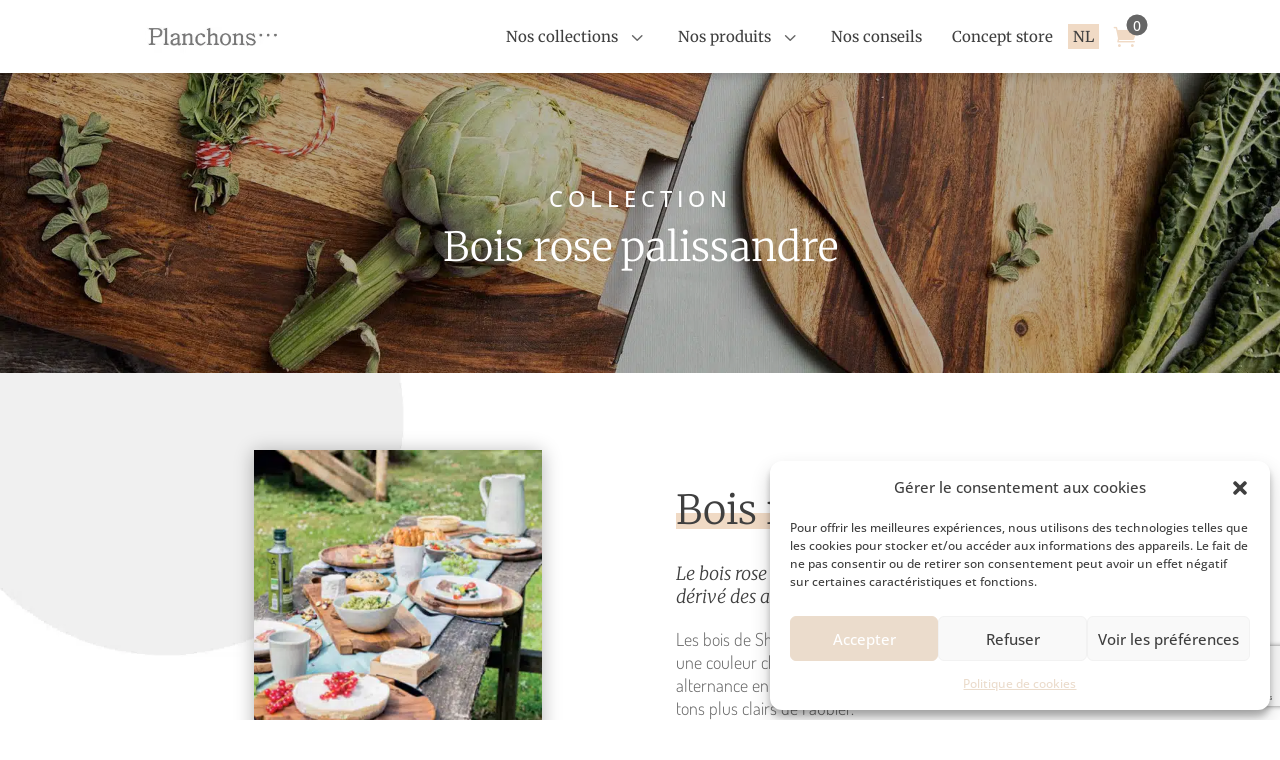

--- FILE ---
content_type: text/html; charset=utf-8
request_url: https://www.google.com/recaptcha/api2/anchor?ar=1&k=6LcNL9wiAAAAAAG_SyeiDYQInwFYgSfWfgex-nQ7&co=aHR0cHM6Ly9wbGFuY2hvbnMuY29tOjQ0Mw..&hl=en&v=7gg7H51Q-naNfhmCP3_R47ho&size=invisible&anchor-ms=20000&execute-ms=30000&cb=59owo5edvall
body_size: 48269
content:
<!DOCTYPE HTML><html dir="ltr" lang="en"><head><meta http-equiv="Content-Type" content="text/html; charset=UTF-8">
<meta http-equiv="X-UA-Compatible" content="IE=edge">
<title>reCAPTCHA</title>
<style type="text/css">
/* cyrillic-ext */
@font-face {
  font-family: 'Roboto';
  font-style: normal;
  font-weight: 400;
  font-stretch: 100%;
  src: url(//fonts.gstatic.com/s/roboto/v48/KFO7CnqEu92Fr1ME7kSn66aGLdTylUAMa3GUBHMdazTgWw.woff2) format('woff2');
  unicode-range: U+0460-052F, U+1C80-1C8A, U+20B4, U+2DE0-2DFF, U+A640-A69F, U+FE2E-FE2F;
}
/* cyrillic */
@font-face {
  font-family: 'Roboto';
  font-style: normal;
  font-weight: 400;
  font-stretch: 100%;
  src: url(//fonts.gstatic.com/s/roboto/v48/KFO7CnqEu92Fr1ME7kSn66aGLdTylUAMa3iUBHMdazTgWw.woff2) format('woff2');
  unicode-range: U+0301, U+0400-045F, U+0490-0491, U+04B0-04B1, U+2116;
}
/* greek-ext */
@font-face {
  font-family: 'Roboto';
  font-style: normal;
  font-weight: 400;
  font-stretch: 100%;
  src: url(//fonts.gstatic.com/s/roboto/v48/KFO7CnqEu92Fr1ME7kSn66aGLdTylUAMa3CUBHMdazTgWw.woff2) format('woff2');
  unicode-range: U+1F00-1FFF;
}
/* greek */
@font-face {
  font-family: 'Roboto';
  font-style: normal;
  font-weight: 400;
  font-stretch: 100%;
  src: url(//fonts.gstatic.com/s/roboto/v48/KFO7CnqEu92Fr1ME7kSn66aGLdTylUAMa3-UBHMdazTgWw.woff2) format('woff2');
  unicode-range: U+0370-0377, U+037A-037F, U+0384-038A, U+038C, U+038E-03A1, U+03A3-03FF;
}
/* math */
@font-face {
  font-family: 'Roboto';
  font-style: normal;
  font-weight: 400;
  font-stretch: 100%;
  src: url(//fonts.gstatic.com/s/roboto/v48/KFO7CnqEu92Fr1ME7kSn66aGLdTylUAMawCUBHMdazTgWw.woff2) format('woff2');
  unicode-range: U+0302-0303, U+0305, U+0307-0308, U+0310, U+0312, U+0315, U+031A, U+0326-0327, U+032C, U+032F-0330, U+0332-0333, U+0338, U+033A, U+0346, U+034D, U+0391-03A1, U+03A3-03A9, U+03B1-03C9, U+03D1, U+03D5-03D6, U+03F0-03F1, U+03F4-03F5, U+2016-2017, U+2034-2038, U+203C, U+2040, U+2043, U+2047, U+2050, U+2057, U+205F, U+2070-2071, U+2074-208E, U+2090-209C, U+20D0-20DC, U+20E1, U+20E5-20EF, U+2100-2112, U+2114-2115, U+2117-2121, U+2123-214F, U+2190, U+2192, U+2194-21AE, U+21B0-21E5, U+21F1-21F2, U+21F4-2211, U+2213-2214, U+2216-22FF, U+2308-230B, U+2310, U+2319, U+231C-2321, U+2336-237A, U+237C, U+2395, U+239B-23B7, U+23D0, U+23DC-23E1, U+2474-2475, U+25AF, U+25B3, U+25B7, U+25BD, U+25C1, U+25CA, U+25CC, U+25FB, U+266D-266F, U+27C0-27FF, U+2900-2AFF, U+2B0E-2B11, U+2B30-2B4C, U+2BFE, U+3030, U+FF5B, U+FF5D, U+1D400-1D7FF, U+1EE00-1EEFF;
}
/* symbols */
@font-face {
  font-family: 'Roboto';
  font-style: normal;
  font-weight: 400;
  font-stretch: 100%;
  src: url(//fonts.gstatic.com/s/roboto/v48/KFO7CnqEu92Fr1ME7kSn66aGLdTylUAMaxKUBHMdazTgWw.woff2) format('woff2');
  unicode-range: U+0001-000C, U+000E-001F, U+007F-009F, U+20DD-20E0, U+20E2-20E4, U+2150-218F, U+2190, U+2192, U+2194-2199, U+21AF, U+21E6-21F0, U+21F3, U+2218-2219, U+2299, U+22C4-22C6, U+2300-243F, U+2440-244A, U+2460-24FF, U+25A0-27BF, U+2800-28FF, U+2921-2922, U+2981, U+29BF, U+29EB, U+2B00-2BFF, U+4DC0-4DFF, U+FFF9-FFFB, U+10140-1018E, U+10190-1019C, U+101A0, U+101D0-101FD, U+102E0-102FB, U+10E60-10E7E, U+1D2C0-1D2D3, U+1D2E0-1D37F, U+1F000-1F0FF, U+1F100-1F1AD, U+1F1E6-1F1FF, U+1F30D-1F30F, U+1F315, U+1F31C, U+1F31E, U+1F320-1F32C, U+1F336, U+1F378, U+1F37D, U+1F382, U+1F393-1F39F, U+1F3A7-1F3A8, U+1F3AC-1F3AF, U+1F3C2, U+1F3C4-1F3C6, U+1F3CA-1F3CE, U+1F3D4-1F3E0, U+1F3ED, U+1F3F1-1F3F3, U+1F3F5-1F3F7, U+1F408, U+1F415, U+1F41F, U+1F426, U+1F43F, U+1F441-1F442, U+1F444, U+1F446-1F449, U+1F44C-1F44E, U+1F453, U+1F46A, U+1F47D, U+1F4A3, U+1F4B0, U+1F4B3, U+1F4B9, U+1F4BB, U+1F4BF, U+1F4C8-1F4CB, U+1F4D6, U+1F4DA, U+1F4DF, U+1F4E3-1F4E6, U+1F4EA-1F4ED, U+1F4F7, U+1F4F9-1F4FB, U+1F4FD-1F4FE, U+1F503, U+1F507-1F50B, U+1F50D, U+1F512-1F513, U+1F53E-1F54A, U+1F54F-1F5FA, U+1F610, U+1F650-1F67F, U+1F687, U+1F68D, U+1F691, U+1F694, U+1F698, U+1F6AD, U+1F6B2, U+1F6B9-1F6BA, U+1F6BC, U+1F6C6-1F6CF, U+1F6D3-1F6D7, U+1F6E0-1F6EA, U+1F6F0-1F6F3, U+1F6F7-1F6FC, U+1F700-1F7FF, U+1F800-1F80B, U+1F810-1F847, U+1F850-1F859, U+1F860-1F887, U+1F890-1F8AD, U+1F8B0-1F8BB, U+1F8C0-1F8C1, U+1F900-1F90B, U+1F93B, U+1F946, U+1F984, U+1F996, U+1F9E9, U+1FA00-1FA6F, U+1FA70-1FA7C, U+1FA80-1FA89, U+1FA8F-1FAC6, U+1FACE-1FADC, U+1FADF-1FAE9, U+1FAF0-1FAF8, U+1FB00-1FBFF;
}
/* vietnamese */
@font-face {
  font-family: 'Roboto';
  font-style: normal;
  font-weight: 400;
  font-stretch: 100%;
  src: url(//fonts.gstatic.com/s/roboto/v48/KFO7CnqEu92Fr1ME7kSn66aGLdTylUAMa3OUBHMdazTgWw.woff2) format('woff2');
  unicode-range: U+0102-0103, U+0110-0111, U+0128-0129, U+0168-0169, U+01A0-01A1, U+01AF-01B0, U+0300-0301, U+0303-0304, U+0308-0309, U+0323, U+0329, U+1EA0-1EF9, U+20AB;
}
/* latin-ext */
@font-face {
  font-family: 'Roboto';
  font-style: normal;
  font-weight: 400;
  font-stretch: 100%;
  src: url(//fonts.gstatic.com/s/roboto/v48/KFO7CnqEu92Fr1ME7kSn66aGLdTylUAMa3KUBHMdazTgWw.woff2) format('woff2');
  unicode-range: U+0100-02BA, U+02BD-02C5, U+02C7-02CC, U+02CE-02D7, U+02DD-02FF, U+0304, U+0308, U+0329, U+1D00-1DBF, U+1E00-1E9F, U+1EF2-1EFF, U+2020, U+20A0-20AB, U+20AD-20C0, U+2113, U+2C60-2C7F, U+A720-A7FF;
}
/* latin */
@font-face {
  font-family: 'Roboto';
  font-style: normal;
  font-weight: 400;
  font-stretch: 100%;
  src: url(//fonts.gstatic.com/s/roboto/v48/KFO7CnqEu92Fr1ME7kSn66aGLdTylUAMa3yUBHMdazQ.woff2) format('woff2');
  unicode-range: U+0000-00FF, U+0131, U+0152-0153, U+02BB-02BC, U+02C6, U+02DA, U+02DC, U+0304, U+0308, U+0329, U+2000-206F, U+20AC, U+2122, U+2191, U+2193, U+2212, U+2215, U+FEFF, U+FFFD;
}
/* cyrillic-ext */
@font-face {
  font-family: 'Roboto';
  font-style: normal;
  font-weight: 500;
  font-stretch: 100%;
  src: url(//fonts.gstatic.com/s/roboto/v48/KFO7CnqEu92Fr1ME7kSn66aGLdTylUAMa3GUBHMdazTgWw.woff2) format('woff2');
  unicode-range: U+0460-052F, U+1C80-1C8A, U+20B4, U+2DE0-2DFF, U+A640-A69F, U+FE2E-FE2F;
}
/* cyrillic */
@font-face {
  font-family: 'Roboto';
  font-style: normal;
  font-weight: 500;
  font-stretch: 100%;
  src: url(//fonts.gstatic.com/s/roboto/v48/KFO7CnqEu92Fr1ME7kSn66aGLdTylUAMa3iUBHMdazTgWw.woff2) format('woff2');
  unicode-range: U+0301, U+0400-045F, U+0490-0491, U+04B0-04B1, U+2116;
}
/* greek-ext */
@font-face {
  font-family: 'Roboto';
  font-style: normal;
  font-weight: 500;
  font-stretch: 100%;
  src: url(//fonts.gstatic.com/s/roboto/v48/KFO7CnqEu92Fr1ME7kSn66aGLdTylUAMa3CUBHMdazTgWw.woff2) format('woff2');
  unicode-range: U+1F00-1FFF;
}
/* greek */
@font-face {
  font-family: 'Roboto';
  font-style: normal;
  font-weight: 500;
  font-stretch: 100%;
  src: url(//fonts.gstatic.com/s/roboto/v48/KFO7CnqEu92Fr1ME7kSn66aGLdTylUAMa3-UBHMdazTgWw.woff2) format('woff2');
  unicode-range: U+0370-0377, U+037A-037F, U+0384-038A, U+038C, U+038E-03A1, U+03A3-03FF;
}
/* math */
@font-face {
  font-family: 'Roboto';
  font-style: normal;
  font-weight: 500;
  font-stretch: 100%;
  src: url(//fonts.gstatic.com/s/roboto/v48/KFO7CnqEu92Fr1ME7kSn66aGLdTylUAMawCUBHMdazTgWw.woff2) format('woff2');
  unicode-range: U+0302-0303, U+0305, U+0307-0308, U+0310, U+0312, U+0315, U+031A, U+0326-0327, U+032C, U+032F-0330, U+0332-0333, U+0338, U+033A, U+0346, U+034D, U+0391-03A1, U+03A3-03A9, U+03B1-03C9, U+03D1, U+03D5-03D6, U+03F0-03F1, U+03F4-03F5, U+2016-2017, U+2034-2038, U+203C, U+2040, U+2043, U+2047, U+2050, U+2057, U+205F, U+2070-2071, U+2074-208E, U+2090-209C, U+20D0-20DC, U+20E1, U+20E5-20EF, U+2100-2112, U+2114-2115, U+2117-2121, U+2123-214F, U+2190, U+2192, U+2194-21AE, U+21B0-21E5, U+21F1-21F2, U+21F4-2211, U+2213-2214, U+2216-22FF, U+2308-230B, U+2310, U+2319, U+231C-2321, U+2336-237A, U+237C, U+2395, U+239B-23B7, U+23D0, U+23DC-23E1, U+2474-2475, U+25AF, U+25B3, U+25B7, U+25BD, U+25C1, U+25CA, U+25CC, U+25FB, U+266D-266F, U+27C0-27FF, U+2900-2AFF, U+2B0E-2B11, U+2B30-2B4C, U+2BFE, U+3030, U+FF5B, U+FF5D, U+1D400-1D7FF, U+1EE00-1EEFF;
}
/* symbols */
@font-face {
  font-family: 'Roboto';
  font-style: normal;
  font-weight: 500;
  font-stretch: 100%;
  src: url(//fonts.gstatic.com/s/roboto/v48/KFO7CnqEu92Fr1ME7kSn66aGLdTylUAMaxKUBHMdazTgWw.woff2) format('woff2');
  unicode-range: U+0001-000C, U+000E-001F, U+007F-009F, U+20DD-20E0, U+20E2-20E4, U+2150-218F, U+2190, U+2192, U+2194-2199, U+21AF, U+21E6-21F0, U+21F3, U+2218-2219, U+2299, U+22C4-22C6, U+2300-243F, U+2440-244A, U+2460-24FF, U+25A0-27BF, U+2800-28FF, U+2921-2922, U+2981, U+29BF, U+29EB, U+2B00-2BFF, U+4DC0-4DFF, U+FFF9-FFFB, U+10140-1018E, U+10190-1019C, U+101A0, U+101D0-101FD, U+102E0-102FB, U+10E60-10E7E, U+1D2C0-1D2D3, U+1D2E0-1D37F, U+1F000-1F0FF, U+1F100-1F1AD, U+1F1E6-1F1FF, U+1F30D-1F30F, U+1F315, U+1F31C, U+1F31E, U+1F320-1F32C, U+1F336, U+1F378, U+1F37D, U+1F382, U+1F393-1F39F, U+1F3A7-1F3A8, U+1F3AC-1F3AF, U+1F3C2, U+1F3C4-1F3C6, U+1F3CA-1F3CE, U+1F3D4-1F3E0, U+1F3ED, U+1F3F1-1F3F3, U+1F3F5-1F3F7, U+1F408, U+1F415, U+1F41F, U+1F426, U+1F43F, U+1F441-1F442, U+1F444, U+1F446-1F449, U+1F44C-1F44E, U+1F453, U+1F46A, U+1F47D, U+1F4A3, U+1F4B0, U+1F4B3, U+1F4B9, U+1F4BB, U+1F4BF, U+1F4C8-1F4CB, U+1F4D6, U+1F4DA, U+1F4DF, U+1F4E3-1F4E6, U+1F4EA-1F4ED, U+1F4F7, U+1F4F9-1F4FB, U+1F4FD-1F4FE, U+1F503, U+1F507-1F50B, U+1F50D, U+1F512-1F513, U+1F53E-1F54A, U+1F54F-1F5FA, U+1F610, U+1F650-1F67F, U+1F687, U+1F68D, U+1F691, U+1F694, U+1F698, U+1F6AD, U+1F6B2, U+1F6B9-1F6BA, U+1F6BC, U+1F6C6-1F6CF, U+1F6D3-1F6D7, U+1F6E0-1F6EA, U+1F6F0-1F6F3, U+1F6F7-1F6FC, U+1F700-1F7FF, U+1F800-1F80B, U+1F810-1F847, U+1F850-1F859, U+1F860-1F887, U+1F890-1F8AD, U+1F8B0-1F8BB, U+1F8C0-1F8C1, U+1F900-1F90B, U+1F93B, U+1F946, U+1F984, U+1F996, U+1F9E9, U+1FA00-1FA6F, U+1FA70-1FA7C, U+1FA80-1FA89, U+1FA8F-1FAC6, U+1FACE-1FADC, U+1FADF-1FAE9, U+1FAF0-1FAF8, U+1FB00-1FBFF;
}
/* vietnamese */
@font-face {
  font-family: 'Roboto';
  font-style: normal;
  font-weight: 500;
  font-stretch: 100%;
  src: url(//fonts.gstatic.com/s/roboto/v48/KFO7CnqEu92Fr1ME7kSn66aGLdTylUAMa3OUBHMdazTgWw.woff2) format('woff2');
  unicode-range: U+0102-0103, U+0110-0111, U+0128-0129, U+0168-0169, U+01A0-01A1, U+01AF-01B0, U+0300-0301, U+0303-0304, U+0308-0309, U+0323, U+0329, U+1EA0-1EF9, U+20AB;
}
/* latin-ext */
@font-face {
  font-family: 'Roboto';
  font-style: normal;
  font-weight: 500;
  font-stretch: 100%;
  src: url(//fonts.gstatic.com/s/roboto/v48/KFO7CnqEu92Fr1ME7kSn66aGLdTylUAMa3KUBHMdazTgWw.woff2) format('woff2');
  unicode-range: U+0100-02BA, U+02BD-02C5, U+02C7-02CC, U+02CE-02D7, U+02DD-02FF, U+0304, U+0308, U+0329, U+1D00-1DBF, U+1E00-1E9F, U+1EF2-1EFF, U+2020, U+20A0-20AB, U+20AD-20C0, U+2113, U+2C60-2C7F, U+A720-A7FF;
}
/* latin */
@font-face {
  font-family: 'Roboto';
  font-style: normal;
  font-weight: 500;
  font-stretch: 100%;
  src: url(//fonts.gstatic.com/s/roboto/v48/KFO7CnqEu92Fr1ME7kSn66aGLdTylUAMa3yUBHMdazQ.woff2) format('woff2');
  unicode-range: U+0000-00FF, U+0131, U+0152-0153, U+02BB-02BC, U+02C6, U+02DA, U+02DC, U+0304, U+0308, U+0329, U+2000-206F, U+20AC, U+2122, U+2191, U+2193, U+2212, U+2215, U+FEFF, U+FFFD;
}
/* cyrillic-ext */
@font-face {
  font-family: 'Roboto';
  font-style: normal;
  font-weight: 900;
  font-stretch: 100%;
  src: url(//fonts.gstatic.com/s/roboto/v48/KFO7CnqEu92Fr1ME7kSn66aGLdTylUAMa3GUBHMdazTgWw.woff2) format('woff2');
  unicode-range: U+0460-052F, U+1C80-1C8A, U+20B4, U+2DE0-2DFF, U+A640-A69F, U+FE2E-FE2F;
}
/* cyrillic */
@font-face {
  font-family: 'Roboto';
  font-style: normal;
  font-weight: 900;
  font-stretch: 100%;
  src: url(//fonts.gstatic.com/s/roboto/v48/KFO7CnqEu92Fr1ME7kSn66aGLdTylUAMa3iUBHMdazTgWw.woff2) format('woff2');
  unicode-range: U+0301, U+0400-045F, U+0490-0491, U+04B0-04B1, U+2116;
}
/* greek-ext */
@font-face {
  font-family: 'Roboto';
  font-style: normal;
  font-weight: 900;
  font-stretch: 100%;
  src: url(//fonts.gstatic.com/s/roboto/v48/KFO7CnqEu92Fr1ME7kSn66aGLdTylUAMa3CUBHMdazTgWw.woff2) format('woff2');
  unicode-range: U+1F00-1FFF;
}
/* greek */
@font-face {
  font-family: 'Roboto';
  font-style: normal;
  font-weight: 900;
  font-stretch: 100%;
  src: url(//fonts.gstatic.com/s/roboto/v48/KFO7CnqEu92Fr1ME7kSn66aGLdTylUAMa3-UBHMdazTgWw.woff2) format('woff2');
  unicode-range: U+0370-0377, U+037A-037F, U+0384-038A, U+038C, U+038E-03A1, U+03A3-03FF;
}
/* math */
@font-face {
  font-family: 'Roboto';
  font-style: normal;
  font-weight: 900;
  font-stretch: 100%;
  src: url(//fonts.gstatic.com/s/roboto/v48/KFO7CnqEu92Fr1ME7kSn66aGLdTylUAMawCUBHMdazTgWw.woff2) format('woff2');
  unicode-range: U+0302-0303, U+0305, U+0307-0308, U+0310, U+0312, U+0315, U+031A, U+0326-0327, U+032C, U+032F-0330, U+0332-0333, U+0338, U+033A, U+0346, U+034D, U+0391-03A1, U+03A3-03A9, U+03B1-03C9, U+03D1, U+03D5-03D6, U+03F0-03F1, U+03F4-03F5, U+2016-2017, U+2034-2038, U+203C, U+2040, U+2043, U+2047, U+2050, U+2057, U+205F, U+2070-2071, U+2074-208E, U+2090-209C, U+20D0-20DC, U+20E1, U+20E5-20EF, U+2100-2112, U+2114-2115, U+2117-2121, U+2123-214F, U+2190, U+2192, U+2194-21AE, U+21B0-21E5, U+21F1-21F2, U+21F4-2211, U+2213-2214, U+2216-22FF, U+2308-230B, U+2310, U+2319, U+231C-2321, U+2336-237A, U+237C, U+2395, U+239B-23B7, U+23D0, U+23DC-23E1, U+2474-2475, U+25AF, U+25B3, U+25B7, U+25BD, U+25C1, U+25CA, U+25CC, U+25FB, U+266D-266F, U+27C0-27FF, U+2900-2AFF, U+2B0E-2B11, U+2B30-2B4C, U+2BFE, U+3030, U+FF5B, U+FF5D, U+1D400-1D7FF, U+1EE00-1EEFF;
}
/* symbols */
@font-face {
  font-family: 'Roboto';
  font-style: normal;
  font-weight: 900;
  font-stretch: 100%;
  src: url(//fonts.gstatic.com/s/roboto/v48/KFO7CnqEu92Fr1ME7kSn66aGLdTylUAMaxKUBHMdazTgWw.woff2) format('woff2');
  unicode-range: U+0001-000C, U+000E-001F, U+007F-009F, U+20DD-20E0, U+20E2-20E4, U+2150-218F, U+2190, U+2192, U+2194-2199, U+21AF, U+21E6-21F0, U+21F3, U+2218-2219, U+2299, U+22C4-22C6, U+2300-243F, U+2440-244A, U+2460-24FF, U+25A0-27BF, U+2800-28FF, U+2921-2922, U+2981, U+29BF, U+29EB, U+2B00-2BFF, U+4DC0-4DFF, U+FFF9-FFFB, U+10140-1018E, U+10190-1019C, U+101A0, U+101D0-101FD, U+102E0-102FB, U+10E60-10E7E, U+1D2C0-1D2D3, U+1D2E0-1D37F, U+1F000-1F0FF, U+1F100-1F1AD, U+1F1E6-1F1FF, U+1F30D-1F30F, U+1F315, U+1F31C, U+1F31E, U+1F320-1F32C, U+1F336, U+1F378, U+1F37D, U+1F382, U+1F393-1F39F, U+1F3A7-1F3A8, U+1F3AC-1F3AF, U+1F3C2, U+1F3C4-1F3C6, U+1F3CA-1F3CE, U+1F3D4-1F3E0, U+1F3ED, U+1F3F1-1F3F3, U+1F3F5-1F3F7, U+1F408, U+1F415, U+1F41F, U+1F426, U+1F43F, U+1F441-1F442, U+1F444, U+1F446-1F449, U+1F44C-1F44E, U+1F453, U+1F46A, U+1F47D, U+1F4A3, U+1F4B0, U+1F4B3, U+1F4B9, U+1F4BB, U+1F4BF, U+1F4C8-1F4CB, U+1F4D6, U+1F4DA, U+1F4DF, U+1F4E3-1F4E6, U+1F4EA-1F4ED, U+1F4F7, U+1F4F9-1F4FB, U+1F4FD-1F4FE, U+1F503, U+1F507-1F50B, U+1F50D, U+1F512-1F513, U+1F53E-1F54A, U+1F54F-1F5FA, U+1F610, U+1F650-1F67F, U+1F687, U+1F68D, U+1F691, U+1F694, U+1F698, U+1F6AD, U+1F6B2, U+1F6B9-1F6BA, U+1F6BC, U+1F6C6-1F6CF, U+1F6D3-1F6D7, U+1F6E0-1F6EA, U+1F6F0-1F6F3, U+1F6F7-1F6FC, U+1F700-1F7FF, U+1F800-1F80B, U+1F810-1F847, U+1F850-1F859, U+1F860-1F887, U+1F890-1F8AD, U+1F8B0-1F8BB, U+1F8C0-1F8C1, U+1F900-1F90B, U+1F93B, U+1F946, U+1F984, U+1F996, U+1F9E9, U+1FA00-1FA6F, U+1FA70-1FA7C, U+1FA80-1FA89, U+1FA8F-1FAC6, U+1FACE-1FADC, U+1FADF-1FAE9, U+1FAF0-1FAF8, U+1FB00-1FBFF;
}
/* vietnamese */
@font-face {
  font-family: 'Roboto';
  font-style: normal;
  font-weight: 900;
  font-stretch: 100%;
  src: url(//fonts.gstatic.com/s/roboto/v48/KFO7CnqEu92Fr1ME7kSn66aGLdTylUAMa3OUBHMdazTgWw.woff2) format('woff2');
  unicode-range: U+0102-0103, U+0110-0111, U+0128-0129, U+0168-0169, U+01A0-01A1, U+01AF-01B0, U+0300-0301, U+0303-0304, U+0308-0309, U+0323, U+0329, U+1EA0-1EF9, U+20AB;
}
/* latin-ext */
@font-face {
  font-family: 'Roboto';
  font-style: normal;
  font-weight: 900;
  font-stretch: 100%;
  src: url(//fonts.gstatic.com/s/roboto/v48/KFO7CnqEu92Fr1ME7kSn66aGLdTylUAMa3KUBHMdazTgWw.woff2) format('woff2');
  unicode-range: U+0100-02BA, U+02BD-02C5, U+02C7-02CC, U+02CE-02D7, U+02DD-02FF, U+0304, U+0308, U+0329, U+1D00-1DBF, U+1E00-1E9F, U+1EF2-1EFF, U+2020, U+20A0-20AB, U+20AD-20C0, U+2113, U+2C60-2C7F, U+A720-A7FF;
}
/* latin */
@font-face {
  font-family: 'Roboto';
  font-style: normal;
  font-weight: 900;
  font-stretch: 100%;
  src: url(//fonts.gstatic.com/s/roboto/v48/KFO7CnqEu92Fr1ME7kSn66aGLdTylUAMa3yUBHMdazQ.woff2) format('woff2');
  unicode-range: U+0000-00FF, U+0131, U+0152-0153, U+02BB-02BC, U+02C6, U+02DA, U+02DC, U+0304, U+0308, U+0329, U+2000-206F, U+20AC, U+2122, U+2191, U+2193, U+2212, U+2215, U+FEFF, U+FFFD;
}

</style>
<link rel="stylesheet" type="text/css" href="https://www.gstatic.com/recaptcha/releases/7gg7H51Q-naNfhmCP3_R47ho/styles__ltr.css">
<script nonce="CMsVCZp4ruivdvOyLpTL0w" type="text/javascript">window['__recaptcha_api'] = 'https://www.google.com/recaptcha/api2/';</script>
<script type="text/javascript" src="https://www.gstatic.com/recaptcha/releases/7gg7H51Q-naNfhmCP3_R47ho/recaptcha__en.js" nonce="CMsVCZp4ruivdvOyLpTL0w">
      
    </script></head>
<body><div id="rc-anchor-alert" class="rc-anchor-alert"></div>
<input type="hidden" id="recaptcha-token" value="[base64]">
<script type="text/javascript" nonce="CMsVCZp4ruivdvOyLpTL0w">
      recaptcha.anchor.Main.init("[\x22ainput\x22,[\x22bgdata\x22,\x22\x22,\[base64]/[base64]/[base64]/[base64]/[base64]/[base64]/[base64]/[base64]/[base64]/[base64]\\u003d\x22,\[base64]\\u003d\x22,\x22w7k4w6UpfcOAD3rDkFLCisOCwpdMf8KscUMUw5HCicO0w4VNw43Dg8K4WcOiKAtfwoVHP31jwrptwrTCmxXDjyPCoMKcwrnDssKlTCzDjMKjeH9Ew5bCniYDwps/XiNmw4jDgMOHw47Dg8KncsKWwprCmcO3bcOlTcOgIcOBwqoscsOPLMKfBcOgA2/ClkzCkWbCncO8IxfCl8KvZV/DiMOrCsKDdcKwBMO0wpTDgivDqMOmwqMKHMKRdMOBF382ZsOow6PCnMKgw7A5wpPDqTfCq8OtICfDu8KAZ1NBwojDmcKIwqkawoTCkjjCksOOw69iwrHCrcKsFcKJw48xQEAVBU/DkMK1FcKvwqDCoHjDucKwwr/[base64]/DocKZwqjDnUBjGC/[base64]/Cn8Kbwo7CkXXDj8OcwqgZfMK3RsKpRTgJwqrCugjChcK/bw5+fm47QRrCry0KZmIHw5E3aywQLsKow60EwoLCssO5w7DDr8KJIAw7wqzCrMKBLXgWw7zDpnYrWcK1AFVKfCfDpMKOw4/CscO0ZsOMB10JwolYdzTCp8OAWmTCqsOHQcKYR1jCpsKYMz8qEsOATWvCjsOhYsK/wojCpRNAw5DCl0IJDcOfEMObEEcnwrrDvjFdw48XDig3G2YgPcKgSUIcw5gdw4vCn1Z0YSvCnjLCoMKQVXRRw4Zbwrt/[base64]/DgBbCmMKVw4XChF8hGkgudjBpOMOzBFFaSSR+ICjClG7Di2JqwpTDsVA7Y8OMw7g3w6PCjBfDn1LDvsKvwqs4dlUjF8OeYDTDncOjLA3CgMKGw514w60hHsO7wolDBMOBNRggUsKVw4fDiCo7wqjChTfCvjHCsVnCn8K+woNMwonCpifCsXdPw6Mxw5jDvcONwqkAbk/DusKZfytPUyJCwrBpNFjCtsOkHMKxA3tCwqpHwr88GcONFsOMw4nDrsKTw6fDhSAlAMKpGnbCuVJWDC46woZ4Y1cLV8KwEmdaVFN0ZH96YwAtNcKuHC19wovDvErDhsKSw50ow5TDkDPDqFhxUMKtw7PCsmogJcK/[base64]/DocKNZsOfEcOsIDd0csOlw6DCgCMAwpPDgXQYw6V/w6HDmxJPa8KqJMKabcOYTMOtw7c9B8OkPCfDkMOEFMK1woolXmnCi8Ogw4/DinrDn0gyKWxiESwewrfDoR3CqzzDkMKgCkzDvlzDrXTCiA7Ci8KIwpQlw7oxXW0twq/[base64]/DiMKVdCfDscKXUsOpw4DDnQwJwpTCsU54w6wrDsOqM0zDh3/DuBHCjcOWNcORwrgHVcODMsOIAcOHMsKFQF7Cp2p0fsKaSsKYeg51wozDiMOQwqMNDcO4ZGDDvcObw43Co1piVMOOw7dPwqAJwrHCiH0zTcKSwqVNQ8OUw7AUDR51w7PDnMKCTMK+wqXDqMKyLcKgGyjDl8O1wohuwr/DpcKCwobDicK/AcOjDAYywpgXOsKWO8O3RT8qwqEpCTvDvW0UFQx4w77CrcO/w6dkworCjcKlfwXCoifDpsKmRsOzw5jCqmvCk8OKM8ONFsKJXHJ4wr0mRcKNFsKPMcK1w7/DoS/DuMKZw5M0JsO3AkrDoAZ/w58OVMOLDSFZRMKMwrZ7eA/[base64]/CvcOsexzCgMOPdkZvais1wqclKAIPd8OFXE5zHlYnJRU5IMOxCMKsF8OZEMOpwrU9BMKVE8OLShzDicKEBlHCgWrDosOBf8OUaGVsYcKNQizCqsOoSsO6w4J1TsOvRGDCqnZoZ8ODwqvCr0/ChsO/BD0VHC7Chj1Kwo0RZ8Oqw43DvzcpwoUawrjDnQrCn37CnGrDqsKtwqhWOcKFHsKQw6FrwqzDkB/DsMK3w63DtcObKsKQUsOeGA05wqPClw3Cuh/DkXJ4w4Z/w4TCscOKw61+L8KLU8O3w6zDvcK0WsKSwr/CunfCgHPCiwPCjWpJw79CJMKtw7NrEnI6wrTCtQRDYGPCnAjCvMKyX0dywo7CtwPChC8vw7VEw5TDjsOywrg7WsKfMsOCbsOTw4JwwojDhDFNPMKKGMKxwovCvcKowo/DrsKBcMKow5XCrsODw5XDtcKJw403wrJUVggdO8KSw73Di8KpHElSTF8cw6ACOz3CrcO3AMOBw5bCuMOCw4/DhMOMJcORHzbDs8KEMsOqXX7Ds8ONwqMkwo/DpsOIwrXDpAzChS/[base64]/FsKvJ0HDqQcxw4jCs8KjBcOPw4NeNcOLwoPDrcKVw44Hw5bDocOnw6fDssOhfcONWB7CucK8w67CnyzDpzXDlMK1wp3DuzlLwocPw65KwpjDhsK6dQR4HRrDtcKgaHPCkMKhwoDDjjgzw7rDjVzDjsK9wr7Cg0/Co2kLA0Uuwr/DqkXCh0lpf8Oowq99Nz/CrBYlDMK7w7bDi1dRwoDCtcOITRjCjCjDj8KwQ8OWT3/DhMOhPzgGSkUfcSp9wp3CtyrCoBNaw5zCgAfCrWN2L8KywqfDkEfDs3Yvw5DDmsO4GizCoMOkW8OhORUUUy3DvCRFwqMkwpbDvx7DvQoiwqLDvMKASMKsHsKrw7/Dr8K9w4dMWcO+aMKMei7CogbDh2NqCj7CncOYwoM/Lkd9w73DiSs2cz3Di343DMKdbnlaw6HCiQ/Dv30Dw71qwp0BHz/DtMKgGlspAzVAw57DvR5Xwr/DhcKhGwnDscKVw73DvUnDl0fCs8K3wqfCvMKAwp9LMcOdw5DDlnTDpkjCgEfCgxp/wplTw6TDoRfDrzhlCMObQcOvwrlEw7swIjzCnEs9woEMKcKcHjVXw7kfwqN/wp9Bw5XCn8OHw7/DkcOTwq8Mw7guw5HDncKCcgTCmsOlDcOSwrNIa8KCbQU2wqFnw4bCk8KEJA9owqYWw5jCm2pZw75JBT5WJcONKAbCmMKnwobDhWzCiDE6WW0sYsKDCsOewoLDuAB6QFPCqMOJOMODckZjJxVTw4rDjm8zSikkw5DDscKfwoVvw73ColgSQ18tw6jDuyUAwp/DncOmw6krw4gDBXjCi8Ooe8OHw6QhPsKNw4dSMy3CvcO/R8OPf8OQfBHCpU3CjlrDrmLCmMKVB8K+DcOiNV3DpxDDtwnDg8Oiw4XCtsKDw5I1e8OHwq1rGB3DjnzCuHjDnX3CthMsLQbDlMKIwpTCvsKYw4TDiT4pWHPDk3h1TsOjw53CkcOww5/CuQ/DnUsaWkVVMG9LAU/DpnfDj8Oawo/CicKjKMOTwrXDocO5XmPDkDHDv3HDkMO1fsO4wonDuMKSw7DDu8KZLX9Rw6B4wrPDm3FfwobCusOyw6M0wrxCwqfCr8OeYSfDkA/DjMKCw5t1w6RSY8Ocw5PCgWXCrsOBw7LDl8Knc17CosKJwqPDkBrDtcKQblDDk0MrwpbDucOFwrE/QcOzw4jCqztew7FgwqfCusOGa8OcFg3CqsOXZFjDkXtRwqTCrQYJwp5Nw4dHb03DmCxvw6FKwqUXwpV+wpVawolqK2PCjk/ChsKtwp/[base64]/CrcK0RMOCGsKBZAPDgxQ7W3XCgsOjBcKDw4PDksKiLsOiw4Ysw4oewrbDpwd5fSvCuGHCqhBgPsOdfcKtf8ORO8KwAcKswpcgw5nDiQrCoMOMZsOhwq/CrG/CrcOFw5woXnMAwoMTwrPCgSXCgFXDnxAbYMOhMMOQw4QPDMKNw749VWnDumNKworDryvDm2p7SyXDq8OYEcOPAMO8w4Asw4wCYcKFAWJewqDDqcOWw7LCtMKjEXE5BMOZM8KZw6LDk8KTFcKtAsOTwopaY8KzdcO1fcKPG8OFQMOnwp/CiRlxwrRgcMK+ek4vJ8KZwqzDqQbDsg8/w7fCk17CtsK7w7zDrj/CqcKawprDn8OrVcONRTzChcKSI8KuGC1LRl4ucRnCoGlDw6DCnHDDo2vClcOgCsOrUkECM1PDoMKCw4w4WybCm8KkwrbDg8Klw6R/[base64]/DsE/DpEfCtCXCgTsSw5Aiw7gLwo9Kw4HDkRMxwpVbw5HCocOcDsKZw5YNUMOxw5TDg3vCr2RGRXwKL8KCR1DCm8K7w6JgQiPCq8K8LMK0ACVqwpd/XntEFUAuwqZda2AYw70Xw5pEbsOqw79OecOywp/ClXd7Z8K3woTCi8KCasOhbMKnfnLDmcO/wrMCw5cEw75/e8K3wo1Ow7rCi8KkOMKfAH/CusKBwrLDhMKqY8OBWMO1w58VwocET0IVw4vDi8OfwofCiDfDncORw794w5/[base64]/[base64]/ITdMe8KIwpfDs8KtwrDCuBcnNcKlA3PCiiskwpd2wrXCvsK7JjJwFsK7Y8O2dzDCoxXDhcOqA15TZhsfwpfDk2TDoFDCtjDDlMKnOMKFJcKlwo3DpcOYPDp1wpfCp8KMHA1Hw7bDm8OxwpfDrMOOXMK6TlEMw6QOwosawovDl8O0woEPCW/[base64]/F8OKwoMpwphJJxvDrQdxIMKeVmjChBDDo8OlwpAeQsO3ZcOdwoZwwr5Hw4TDghdyw7gnwqV3bsOoA0AhwojCu8KTKDDDrcOHw5F6wpRfwp85X3vDkn7DgSjDkAkCBws/bMK7KMOWw4ALNTzDmsKcwrPCt8KGSwzCkjjCiMOvTcO1FybCvMKIw60gw5w8wqTDumtTwrfClDbDo8Ktwq8xBRdiw5EhwrzDj8OETTnDlRPDqsKxbsOKbGpXwqLDnz/[base64]/[base64]/DvxUow6AYw4IQCVTCjMOwMMOOw5d1P8KzcRDCo8OewofDk1UKw6IqXsK5w64aXcK4cTdCw6AYw4DClcOVwqM9w510w4QlQljChMKQwqzCscO/[base64]/Ct8ODwoLCuMOWKMKqwqRGwoBsKl5bGi53w6UZwr7DnALDqsK8wq3DpcKCw5fCi8OAQwoAFT0yE2pBBFvDtsKHwq0lw6N7Y8OkT8OVwoTCgsO6AsOVwonCo08XI8KfB0DCj34ewqXCuSzDpDoqTMKrwoY/w7nCuBZoDB7Dj8O1w5YYD8K5w4PDvsObC8OowpEuRD3CtWXDvAdIw6LCrH5pd8KfOn/[base64]/[base64]/Dlg5/w4V1w43Ct8Kbw5gQAcOswrnCksOXDErCvsKsw74Pwphbw6MfP8Kaw45jw4cvVALDoxjCvsKbw6YQwp4bw4PCi8KpL8OYYgzDtMKBRMO5EznCn8KMF1PDmkhxOAbDpwDDuWcbS8ObC8Kaw7/[base64]/DrsKBQwk6w6/Dr8OZw68ow50Hw6TDm8Oyd1JAKsOHLsKww4vCpMO9S8ONw7YjO8KJw5HDuwxiXcKDQsOSBcOBCMKvGSvDqsKPUlhtMUVGwrdTCRFBecKXwoJeWhJrw6ktw4/DvSrDk0lwwqVqYjfCrcKTwpI/CMKqwpMhwqnDqlDCvS9bfnLCoMKPP8KmNlHDsGPDiDwVw7LCl2o2KcKfwrxlUjXDvcKowovDlcOuwrTCjMOoc8OwNMK4XcOFM8OTwrp2RcKAUDwpwp/[base64]/CgQAcw7JBFC0fw5PDlVQcWznDrG92wrLCt3fCvSAcwqlzC8OZw4HCujLDh8KVw5YqwpDCsm9nwqBhYcOVRsKXWMKpUF/DtiVlUksnHsOHXRU0w7PCh3DDsMKmw4bDqsK5CysTw7luw5l1QGwzw4HDiBvClsKJFw3DrWjCuxjCnsK/Dgo+M1VFw5HClcOeHMKAwrLCtcKqFMKyUsOkRyXCsMOXYkTCvcOUZBxvw7FESS4twoVYwo8DAsKrwpcKw6vCm8OVwpwLIU3CtV5yF3bDm3rDqsKSw7/DjsONNMK/wonDq09vw6VMRsKZw45wfmTCtsOEBcKiwpUswpAHXFg5fcOWwpvDgMOFQsOoPMKTw6zCmQcOw47CksK4JsOXKUvDhksvwp7DgcKVwpLDhsKuw41qI8O7w6InY8KODwBBwoTDlRVzZ0A8ZSDDnnLCoS5MR2TCqMKhw4UxL8K/DTZyw6JTdsObwql8w7vChhAmZsO7wr9HVsO/woobQm9Tw4UUwqQ0wpHDisKqw6XCj3Nyw6Qdw4TDiiFkVMOZwqBTW8KSEnLDpSnDpmdLX8K7QyTDhDBBNcKMCcKyw6vCkBzDqV0Gw6UwwpRNw48uw5nDlsKvw4LChsK0cgDChBMSdzt0ERxawoh7woRywqcDwoUjAgjCoj/CucKAwosfw61Qw6LCsWMYw6PChS3CmMKUw6nCmHbDhx3CjsOlIyZhD8Onw5NlwpzCoMO/wqkfwpNUw6x2acOBwrXDr8KONXfCnsO3w65pw4TDlm1aw5LDiMOnKV4hAhjCsjwQZsODXz/DtMKKwoHDgyTDgcOPwpPCjMOywqZPaMKObMOFJMOXwo7Cp0lGwr0Fwq3CkzhgN8K6ccKhRBrChgEXFMKTwoHDvMOVC3BaGVLDt2DCqCHCoEAmNsKhG8K/VjHCiHnDiSPCiVnDvcOzU8OywrDCu8ObwokvISDDs8KGAMOpwq3Ct8KuJMKDFitxRGvDssOVM8OKB3ACwq59w7/Dhx8Yw6zCmcKbwp0/[base64]/CnFDCmsOcwrLCokImeSlzw6vDpWbClDhYPVlawoXDsj9NfBJDR8KoQsOMLgXDvcKYaMONw6wBRDF7wrnCtcO5fMKjKiFUAsKQw4DCuy7CkWxqwpDDt8OewqnClsOFw7fDr8K8wo16w4/CpcKcLcK6wrnCvghhwrMiUnDCqsKlw7PDjcKcGcOBfA/DvMO7SBPDvm/DjMKmw41uJ8Klw4PDmnTCmcKOah1VJcKUY8O8wqLDtcKnwosvwrTDo0wjw4LDrcOQw7lKCsOTWMKIbUjCu8OtDMKmwo9aNWcNR8KXw5BgwpR/GsKyCcK8w6PCtw3CuMKVIcOTRErDpcOLScK/CsOAw6EUwrfCrMODfzAfcsOiSzsfwolCw5dJfXcmOsO3ST83B8KHEgjDgV3Dk8KEw49vw4jCvsKLw6vClcK/JWMswqlNVMKpGCXDrsKFwqdoWAt6wp/CgBbDhhMnfsOtwohXwoVpTsKyQ8O+wpPDlko0KRpQUUnDnl/CuSjCmcOowq3DuMK5S8KcOkpkwqDDhBkoGMKcw5HCs002CXbCogNuwoItAMOqWm/DmcKpO8OiNCNYMlEyFMO6LHfCk8Oww7AMEWcawqfCp08YwqfDqsOIbAoUcz9bw4N1w7TCrsODw4vDlwvDtcOdV8O9wpXClwDDqnHDsDBIbsOwSRXDh8KvMcKfwohSwrzDnxnCisKpwr9kw6F8wozCqk5DFsKTMnImwrR/wp00wpHCsDMXUsKfw4RnwqDDhsOlw7XCiilhLXDDn8OFwqMHwrLCqTNIBcO4EsKjw7Nlw5w+VwTCvsOvwoTDsR5+woLCh0pswrbDlUEjw7vCm09cw4JHMBLDrl3DmcOEwpzCoMKmwp9/w6LCqsK1eWDDvcKHVMK4w4p7wqgcw7rCkAA4wo8FworDqil/[base64]/wqI7YW3DmcK3w6AOw6MKw7gbwrPDo8KFK38tw7wuw5fCpX7CmMO8MMOpFMO5wqDDnMK0YlAnwpYgRW8DNMKIw5/[base64]/UcO7LcOXwphewr8sw5XCsVEtwqDCl2V/[base64]/Cgh8OPV7Dr1VJfRJBPcOmUcKGw60RwrNsw4XDszsLw7xEwojDnlXChsOWwrnCqsO2CMOvwrtew7VTbFBvW8Kiw5Eew6XCvsOMwrzCoivDq8ODLWcdE8KbdQUBA1NlUz7CrWUxwr/DijQGAMOTC8KKw7zDjmPDo20owpImT8OpAitwwrIhR1nDkcO1w7hnwolCRmvDrH4mR8KRw4FAIsOeOGrCmcK/wqfDhHTDhMOOwr91w6FidMO5c8K0w6DCrsKzaD7CnsOVw5PCp8O8NjrCiQ/DoCdxwpsiwojCpMObam3DujXCqMOhdgvCqsO3w5FxCMOtw7whw54jOksjc8K+d2TCoMOdwrxUw4vChMKNw5BMIAzDgl/[base64]/QDfDuDNnwq7CpX7CkznCtSdJwqUhwqDCpUFbPUkTVsKtIXU+aMO2w4ESwrk7wpcCwp0HZjXDjBtvf8OCacOTw4LCvsOQw7LCskg7CcO/w74uZcOWCFswaVghwp8owpV5w63Di8KsO8O6w6/DuMO6BD85JkjDiMOIwpEOw5k4wqbDlhvCncKNw49UwrXCvyvCp8KdCQAyK2HCgcOFYjYdw5nDjRHCuMOsw5BoP3oAwrJ9CcK/WMOUw48UwoUdO8KNwozCpcOYJcOtwqQsIzXDlUNCGsKQWCzCpXIPwoDClUkkw4hCe8K9f0TCqwLDmsODblTCoUk6w6FqTsKeK8KYbRAEFlTCtUXDh8KIC1TDnUXCoUhfN8Kmw7Aew5TCncK2bTZ5I2kJXcOCwpTDsMOVwrDCu0wmw5lWc3/[base64]/DmQdRwqNHJU1lbF7DnyfCr8K/Hi3DtsK7woQSQ8O1wqLCn8OYw6TCjsKZwpfCqWvCv3HDs8O9Nn3Cr8OGFj/[base64]/w4UUU2bCjwHCo8KQwqbCvi5Tw6EORcOsw7jCp8Kzw4vCp8KhGMO3HsKSw5/DisOXw6/[base64]/wqDDlcK/w78/Bk0pRsKHdiXCu8OBTULDlsKmTMKad1/DhhcXBsK7wrDCgSLDk8OIVWoMw5oowrEywoBrHXsZwoRww6TDtjJDAsOXO8K3wpkdLlwpBBXCmwElw4PDvkHDk8OUYn7DrcOOJcOew7nDo8OaKcKLOcOMHyHCusOuNSJbwosCbcKNeMOfwq/Dgx0zFkjDlzcKw41uwrEteQFxOsODJMKqwqlbw6oUw6cHQMONwpM+w64oYMOIV8Kjwo90w5nCqsOVZFcMQmzCh8OzwpLCk8K3w5fDlsKFw6RQJXPDh8O/cMOLw4/CtyFRd8KLw6JmGE/DrMOWwrjDgALDn8KgICvDi1DCkGp2VcOVBwXDl8OZw7ATwofCl2kSNkRhMcOwwpsId8Ksw7IQSgLCg8KsZGvCkcOOw4hLw7/DmsKvwrB0Rixsw4vCuTQbw6V0XwEbw7TDucKRw6vDtsKqwoARwp/[base64]/[base64]/Dv8O3w714TsOcwoMKOMKdw4s3fMKdDh/CosKyF8KabXDCvzhVwqVzHmLCk8KBw5LDiMOIwpbCtsOyWk4ZwrrDvcKPwowNF3LDt8OCQHfCmsOQZU7ChMKAw7AIP8KfRcKiw4opeUDClcKRw4/DiHDCnMK+wo3CjEjDmMKowogXY1FKOHAzwrXDlsOUZC/[base64]/DnlXDh3jDkcOFIMO5fsOiwpXCkcKfwpPCgAsgw7Nkw7MEalsTwqHDq8KbFlAXbsOqw5kEW8Ktw5DCqTbDnsO1DsKFRcOhScK7esKzw6RlwoRDw6cxw6gpwrE1U2LDi1LCii11wrEcwo0OAH/DicKbwqLCjMOULUbDnxXDgcKLwr7CihJow4XCmsK8F8KeG8OVwqLDgzBXwq/CqAXDqsOiwovCisKoJMKtMgsBwoLCnEFVwoYVw7N5NWJfbXzDlcOtwotBVgZsw6DCvFLDvGfCkg0WMRZhNzFSwqxAw4rDqcOJwpvCsMOoQMOrw4JGwqwFw6BCwp3DpsKYw4/DpMKBK8OKKCUqDDNYaMKHw55nw4Jxwosew6fDkCUGQQFSdcKHXMO2al7Dn8O6flYnw5LDpMO/woTCpEPDo3nCmsOPwp3ClMKbw60Bw47DiMO6w6nDrQ1CF8ONworDjcKhwoEZdsKnwoDCvsOgwoJ+BsOvTX/Cr39mw7/Cm8OXfG3DnQ9gw7FZWiwYX0rCisKBegwDw480wqAIaRh9aUgow6zDv8Kbw7tTwr4/MTA9IsKkGDcoFsK+wq3CjcOjbMOzZ8O4w7rCpsK0KsOvEsK9w5E3wrw9wqbCoMKGw70ywqpVwoTCh8KeLMKDGsKcWC3ClcKyw64tVQHCosOWQXTDoT7DrUnCpHEHLzHCthLDpmhRFG15UMOaecOGw49TZ2vCp1oYCcK/aRlUwro8w6/DtcK6H8K1wrPCr8KKw5x/w6dnGsKcNj3DlsOBSsOgw5HDow3CrcOVwoA6IsOTCDXCqsONCn86PcO3w6rCiyDDu8OaFm4nwpzDgkrCl8ORwoTDi8OUeUzDp8KuwrDCuFfDqgExwr/DqsO0wr0sw7lJwoLDu8Kyw6XDuwLDncOOwqLDq3ImwpNNw7d2w4/DisOfHcOCw4Fuf8OLDsOkDwnDmcOPw7cFw5/Cs2DCjTgkBSHCqiRWwr7DqDNmYhfCj3PDpMOVfcOIwpk5YgfDqcKqNW8Fw5jCnMOzw5bCnMKDY8OIwrUTLgHClcOqdHESwqjCgVzCrcKWw6vDjl/DiXDChcKKS0xfBMKXw6kZE27DuMKuw6sOR2bCjsKpQMK2LDhrHsKRehE5NMKHNsKNfQ9BMMOUwrvCr8KXFMO7NgY7wqbDtQInw6LDkDLDm8KWw742L1PDvcK1HsKaScOSVMKwWCJtw7Qnw4DDryXDn8OJD3jCssOzwr/[base64]/wqvCl8KTw7zCpRDCk8O1woLDgcOXX8KxwoPDisOYHMK4wpnDl8Kmw6Y8T8ONwpg3w4DCnRIYwpMCw4k8woQjAiXCsDhYw58IM8OKTsOpbsKNw6tqCMKETcKlw5/Cr8OxRcKaw5vCuBEtLyjCqWjCmQfCjsKBw4FXwrgpwpk/OMKfwpdhw5BlEkrCrsOewrPCosOhwp7Dk8O8wqrDnVrDm8Klw5Fxw6ofw5jDrWHCph/[base64]/DjGB7a8Oxw7EEdGDCrVfDisKTwoLDiB/CnsK0w5tWwo7DrSRIV1g5O3Buw70xw4fCuATClxfDt047w6JYKigkOx3Cn8OWGcOuw7wmPh4QRS3DmsKGaVxpXG1oe8OxcMKmIzBQSBbCgMOpeMKPFRBdTAQPXgZKwrfDo2x3DcKNw7PCnBPCuFV/[base64]/RTDDriEowq3CulVUXMKewqtWMGnDmlRuw7vDrsOnwq9ewoh6wqbDscOUwoMRURfCkxxkw45hw6/[base64]/DjC5VPMK3XsK7BjgmGMOBSSfDkmHDvcKEecK0ZcKwwrHCvcKEISjCtsKwwrHCkmAUw7HDrmwtYcKDYygfwrvDiCfDh8Ozw6XClMOsw48MCMOVw6DDvsKSLsK7wroowrnCm8K2wpzChMK6TCo7wqJmQ3XDpG3Ct3jCiibDiUHDqcOWHg4IwqXCr3PDnwE0aA/DjsOLFcO/woHCo8KCPcObw5XDn8O2wocWKhAITmhvbicgw4nDscOmwpjDmlEBQCYYwojCvwRkTMOgVxtfSMOhPH4wT3DClMOLwqwRH13DhE7DhVPClsOQf8Otw4MZVMOKw6/DpE/DlhrDvw3Du8KXBkUkw4BCwoDCiAfDjAUgw4oRMSQ7Y8KfLsO3w7TCusOleUPDrcK3ecOVwok1RcKhw5YBw5XDqjkla8KnKQ9lRcOQwrBkw7XCqiPCiU4Hd3/ClcKTwrIDwqXCrgPCi8K2wpxqw7lwAHTCqAVAwqfDtsOYIcKsw6Rfw4NfYMOxRHMpwpTCoAPDs8OAw4sqVXIWe0DCvEnCviwfwp/DqjHCssOya3fCgMK8UW/Dn8KcKQdsw5nDhsKIwp3CvsKmfXEBasOaw41UawogwrEoecK3acK5wr9sYsO9cwRjdMKkZsK+worCr8OEw5Ata8K1eDfCkcO3CwjCrMKywo/Cv33CvsOcDUlFMsOCw6fDj1s2w4TCoMOuZ8O+w4FMNMOyUDDCocOxw6fCmzzDhQMXwoJWeVFtw5HCoyE+wp5Cw5DCpMK6w7HDrsO9FBUdwo9hwqVoJMKmamHDnBDDjCN/[base64]/Dkx/[base64]/w5VRw4/CuFPDlMOUwpQ2IcKcw6xew7tCJHxGw7EETcKVGVrDkcObMcOyUsOqI8OUFMObZDDDssOPOsOXw5E7GA0OwrnCg1/DuBDCnMOWOz/CqHkvwoAGBsOowq9ow6hkYcO0OcObDl88MzJfw5kSwpnCjRXDuVwfw4DCl8OIYxkBVcOzwp/CiFsnw4QCfsO2w6fCocKUwpbCkh7CplV+U38gSMKUAsKcYMOjTcKPw6tAw71Nw6QuS8Oew6t3DcOcek8WX8Ozwr4zw7bCvSMsXS1mwpNxwqvCiAdRwpPDlcOBSSE6McKpJ3nCgz7CjMK1b8OGLm7DqkvCiMK1fcK1wodrw5zCvcKEAF/[base64]/wpANcsK5w6dbwo/Dm8Klwq0rYkzCt3nDrcO2LWTDqcOiOHHDisObwpoFVEYYFwZiw6QUYcKqHlpSD380OcOSdcKMw6oddHnDgGw7w64jwpBvw7rCjG3DosOjUUFgWsK6EHkNNVHDn2xsLsKLwrUue8KqfkfClSkNBSfDtsORw4/Dq8KDw4bDv0jDmMK1DEDCs8O9w5PDgcK2w6NmIVk2w65mZcKxwoh+w7UedcKDMzTDl8Oiw6DDiMOXw5bDiy1fwp0SAcOcwq7DqhHDgMKqFcOow6kbwpwQw4JewpVuRVDDikYuw68WRcOQw6hvJ8KYSsO/EmFtw5LDmEjCm1/Cr37DmUTCp23DmBoAdiXCpnvDlUtZbMOswoIRwq5awpozwq1kw58nQMOQMCDDvGJ6LsOEw7l1dlEUwoFFHMKAw41Nw6LCm8OlwrlsFsOOwr0uHcKbw7DDqsKDwrXCmx5ow4PCjQwRWMKMEMKBGsKvw4dOw68Sw6lVEQXCk8OXCXvCu8KoKFthw4XDiW4beTLCpsO/w6oawpEUERBCRMOKwqnCiXrDgcOZTcKCW8KZNcOyYmjCgsOTw7XDtTQYw6zDuMK3wp3DqS9FwrPCi8KgwqJVw4x8w4bCp0kHeH/CmcOWY8OHw6xAw5nDiwzCrVkVw7hvw6PCrzzDgBlSD8OmFnvDhcKWCQjDux4fMsKGwp3Ck8KLXcKqZXRgw6NLJcKlw4HCgsKlw7bCmsK2Uh0zwr/CuydrK8OJw4/CgyI+GCnCmsOPwoAIw73DjltuAMOpwrLCuGTDqUxTwqfDvMOvw4bCpsOsw6ZkWMOYeEcPZcOhSXplHzFfw4XDkgtjwp5JwqZvw6DDgwBvwrnCoSk6wrhKwoJZen/[base64]/CpwQAwqHDtSRhG8OvOSBSwoPDjsO/w43DtCgZVcOzOMObw6V+U8KHHk1BwpcEWcOFwp57w5wbw5PCih84w5XDscKJw5HCucOGN0cIJ8KxAy/DnEbDtiVawpvCk8KtwrLDpDbDhsKRJAPDq8KAwqXCs8KrZQXCkAHDh1Abw7rDsMK8JcKsQsKFw5x8wrnDpcOjwocqw7XCtMKdw5DDmyHDokcMEcO3w5gLfXbDlMKQw5PCj8ObwqzCiU/[base64]/[base64]/[base64]/w5nDk3HDgMOHw6okOUpfw43DhsKGw55FEzYKw7bClSbCscO9bMK0w6fCkVgRwqdjw74Rwo/Do8Kgw7d+T0jDhhTDgBvCh8Kge8KEwqM+w6TDusOzBgrCtn/[base64]/Drn1+wpDClXfDscKIfcO+w7/DksKUwo3DusOVw67DpDzChUt3w5LCulR6McOXw4Y6wqbDvwjCpMKIfcKRwo3DqsOSLMOrwqZIETDDocOnFyt1I1A0ERotF2DDuMKcayotwr4cwrsKYxIhwpHCocOfElArScOSXBlYaxxWX8OIYsKLOMKEB8OmwqInw7BewrNNwqQ+w7ltbAlsKlhnwp4yQgbDkMK/w5dkwonCh3zDtjXDvcO7w7DCjhTCnMOiasKyw5U0w73CtmMlECk7IcO8Hh8FNsO0N8K1eyDCvhDDp8KNOhRQwq4ww7BTwp7DrcOUWFAIXMKQw4HClTfDtAHCp8KLwpDCuUhTcAoNwqZmwqrCmFjChG7CsQ1Gwo7CtVXCsXzDnxHDucOFw6M/w71wC23DpMKHwrAaw7QDVMKzw77DgcOGwrLCtgpAwp/CiMKGBcOEwqvDt8Oiw7Jnw7LCucKrwqIyw7PCqMOfw596w4TCq04owqnCssKhw4Z4w5Y1w54WDsOuehfCjXPDrcKowqNHwo3DqsO/XULCtMKcwoHCk0lga8KEw5Atwr3CqcKjV8KUFznCgy/CoQLCj0UOM8KxUVLCtcK+wolgwrwZMMKdwq3CgCjDvMOnMVbCnXggIsOgdsKEfGjCkTzCtX7Dm19PfMKNwpzDvjJWTFNSVRhzXG82w7pWKjfDtw7DncK2w7XCl0Ifcl/[base64]/CiAXCsMO0woZow6HClMK2fsK7G8KKcMKWcMO9wqQAccOoBEkRJ8KTw63Dv8OtwqDCicK1w7XCv8OzIm13JHXCq8OwOm1HUTk7RBR9w63CtMKWJSTDqMOjEVnDhwRGwpg2w43Ch8KDwqFwVsOpwpI1fCfDjMOPw5pfOivDjntzw6/CjMOOw7HCtRvDhmLDjcK3wq8Gwq4LSgQ9w4bClSXCicKHwp9iw4jCt8O2acO0wptfwrsewoTCoSzDncOxECfDrsOMw6PDh8OubsKow6FNwo0AdnkEMw8mTEjDo01Qwr0Iw7nDlsKdw6nDl8OHC8OGwr0uTMO9R8Kaw4DDg3MFfUfChmrCgh/CjsKvw53CncOAw5N5wpUWPzTCryzCsAvDgwjDj8KZwoZRMMOpw5BoQcKfGsOLIsO1w5nCmsKQw7lNw6hnw6TDhxEbw5EgwpLDoyJndMODWsOYw6HDscOKWhAfwpfDnz5jJRNdExHDqcKodMKSPyZrV8K0R8KZw7fClsKHw4TCgMOsf0HCuMKXfcOzw7/Cg8OoUR3CqE0Gw5vDmMKsWCvCgsOZwp/DunfClcOCLcO4X8OYb8KZw43Cr8OqJcOswqQuw5NgA8OKw7tfwpUzYnFOwrUiw4DDssORw6pzwp7ChcKSwrxTw5zCumPDtsKBw4/DnmIbPcKXw6TCkANNw6hkZsKow4ANHsKLLCt3w7wkT8OfKzsMw5EGw6Blwo1ebj1HNxvDp8OWRS/Ciw8Jw5HDi8Kdw7TDmEDDrkfClMK5w4Usw67Dgm80CcOgw6k5w7TCvjrDqzfDhcOGw7vCgSbCtMOmwpLDgGnDhcOJw6/ClsKAwr3DsABxRsOvwp4CwqXClcOefEnCq8OUWlDDlhvDgTwEwqjDhDLDmVzDlsOJMW3CjcOIw59bdMKwJA4XHQ3DsU0UwrlfTjvDj13DqsOCw7AzwoBiw45+OMO/w6V+PsKBwps5UhIfw7nClMOFf8OUZxcJwpJgZcKwwr5cPxM/[base64]/CjMOGw5w4eRw+EsK9fUfDucOvwqUzZxfCknYuw5vDlMKIc8OIFiXDtB4Uw7E4wokjL8OnB8KOw6XCj8OAwqp9BShrcV/DhBnDrz3Di8Odw5omfcKMwojDrX8UM2HCoGDDrcKww4TDlTM0w7rCnsOhHsOQGEQowrXCq20YwqhJTsODwqTCrXDCpsKjwrhBH8O5wpLCsyzDvAHDhMKzOCxmwr0SA2pEY8Kvwrk3EQrChcOOwogWw7/DgMK2FjRewr1LwoLCpMKhdAIHK8KVJhI4wq4vw63DpVM2Q8KBwqRJC1dzPit6bU09w4EfWcKCKcOaRnLCk8O4US/[base64]/CvsOhw5zCnWdQwqJCwqzDo8OTUMK6wo/CoQVEwqRie2bDmi/[base64]/Dh8OSwq3Cl0hZKsKUVXo6wpfDisK9HMKudsKIwqFQwrfCkjkzwqw1XHDDoX0mw6cqOiDCnsOuTwZ9aATDgMOhSADCuzXDuBhhexRcwo/Du2PDp1IIw7fDqxg4wokhwow3BcKzw4NmCRPDgsKCw6N2ISsbCcOaw7XDmXQNCRvDmibCqMObwrhYw7/DoBfDqsOJWsOsw7PCncOnwqBFw4lEwqPDosOvwotzwpZxwoLCu8OEAsOGZsKITVYILsOpw4fCl8OmOsKowovCrVzDqcOIFgPDn8OjFj5jwqBjV8Off8O8OcO8KcKMwpTDlyVIwqp7w74Iwqg/[base64]/wrrCqW/CoQxPwpYMwrkVMVvCoMOcw6jDlMOqdsO6IS/CnsO0WiJww7wsQjnDvy7Ch3ExHcO9dXTDklvCs8KmwrjCtMKgV00TwrLDu8KiwqEbw4Jtw67DjTjCoMO/w5FJw5A+w6dywqEtG8KlGBfDvsKjwprCpcKaGMK+wqTDumgCacOgRX/Du0xtWcKaecOGw7hYAShUwowSwrzCusOMe1LDocK0J8O6PcOmw5vCui12ecKUwrV3FlLCoiXDph7DvcKaw5R2Xz3CsMKgwqPCrRQQcsO0w4/DvMKjFkXDkcOHw6s1Jm8jw7snw6HDn8OJNMOJw4jCvMOzw50fwq1awrMIwo7DpcKuUsOoQmbCl8KDdUQ5EXPCvj9hchTCsMOIbsOPwqwrw7sow5F+w6PDsMOOwoI7wq7Du8KGw45JwrLDqMOawph5ZcOqKMOhYMO/FGNFNhvClMOeJsK6w5bDuMKUw4/Cs0cew5bCtWo7LVzDs13DnUvCt8O3AU3CkMOKL1IZw5vCpsK/w4V8U8KNwqMYw4UHwrstGiAoR8O0wrJxwqTCuFjCocK+UgnDoBHDk8KBwpJlbEtmEzjCpMOVK8K/ZcKUUcODwoc/wqvDi8KzH8Oqw4cdC8OYGn7DjgBMwqXDt8Oxw6UWw4TCg8KQwrgdXcKqeMKcOcKhdMOiLX7DhyRpw5NFw6DDqAdmwqvCkcK+wqDDqj9eVcK8w7MLUWAhwo84w5NoI8OdYcKxw5TDsVoBQMKHKH/CiR4Ow6p4RyrCuMKhw5EKwq7Cu8KNJgMJwq8ASjVywpZyEMKdwoFLS8KJwo3Ctxo1woLDqsOgwqo5WwI+IsOPB2huwpNJacKow4vDpcOVw70Ew7rCmk9IwpANwrlXVEkfLsO6VUrDmQvDgcOQw70swoJrwohFIVZeOMOmOw/[base64]/DicO3w482w4/ChiZ2CxTCrcOHw4JYdsKuw7vDn8OQwqzCmxRvwodnWws2QnQvw4t+wpRPw7p2OsKnP8OOw77Dv2gbO8OVw6/[base64]/[base64]/DqcKbOsKFw4Acw6V3wpzCu8OzVsOuKlnCksKYw7PDoA/[base64]/DnsOrZm/DjMKCanY7woopKcKWw7vDjAzCh1HCsQ3DisKBwqHChcOFVsKCbGbDqVBuw5tSZsOXwrM/wqgnDMOeQzLDnsKSJsKlw6PDocOwZ25FOMKdwozCmHZDworCjWPCmMO8I8O/IgzDgTvCpQzCrcO+BnPDqwIXwrR/[base64]\\u003d\x22],null,[\x22conf\x22,null,\x226LcNL9wiAAAAAAG_SyeiDYQInwFYgSfWfgex-nQ7\x22,0,null,null,null,1,[21,125,63,73,95,87,41,43,42,83,102,105,109,121],[-1442069,983],0,null,null,null,null,0,null,0,null,700,1,null,0,\[base64]/tzcYADoGZWF6dTZkEg4Iiv2INxgAOgVNZklJNBoZCAMSFR0U8JfjNw7/vqUGGcSdCRmc4owCGQ\\u003d\\u003d\x22,0,1,null,null,1,null,0,0],\x22https://planchons.com:443\x22,null,[3,1,1],null,null,null,1,3600,[\x22https://www.google.com/intl/en/policies/privacy/\x22,\x22https://www.google.com/intl/en/policies/terms/\x22],\x22z20khcyUfbXPBlfUMqnOF+/SDeFjGIg/+c2DaX9CfGE\\u003d\x22,1,0,null,1,1767666855368,0,0,[190,64],null,[47],\x22RC-B67Wbv-L43ppAQ\x22,null,null,null,null,null,\x220dAFcWeA5CqAtwcKXxN09hVeyTMG9mJwsaKTnykOsFDdpOOKJ1TMwmry-43zL54sAQWWNXtlo-WAQSBqcCV7nOiuZTuOiFqipM9g\x22,1767749655515]");
    </script></body></html>

--- FILE ---
content_type: text/css; charset=utf-8
request_url: https://planchons.com/wp-content/et-cache/550/et-core-unified-550.min.css?ver=1761068858
body_size: 894
content:
#main-footer{display:none}h1,h2,h3,h4,h5,h6{overflow-wrap:normal}.more-link{background-color:#3f3f3f;display:inline-block!important;color:#fff;padding:5px 15px;margin-top:15px}.et_pb_menu_1_tb_header .mobile_nav .mobile_menu_bar:before{color:#F0DAC5}.more-link:hover{background-color:#5C5A5A}.et_pb_post .more-link:after{content:"\24";font-family:ETModules;vertical-align:middle;margin-left:10px}#menu-item-368{background-color:#F0DAC5;color:white!important;padding-bottom:-10px;padding-top:5px;margin-left:15px}#menu-item-1641{background-color:#F0DAC5;color:white!important;margin-right:35px}#menu-item-369,#menu-item-367{padding-top:5px}.select2-container--default .select2-selection--single .select2-selection__rendered{background-color:#f0dac5!important;line-height:36px}.select2-container--default .select2-selection--single{background-color:#f0dac5;border:#fff;border-radius:0px}.select2-container--default .select2-search--dropdown .select2-search__field{border:1px solid #fff}.select2-container--default .select2-results__option--highlighted[aria-selected]{background-color:#f0dac5}.sub-menu ul a{font-size:12px!important;line-height:16px!important;color:#babbbd!important}@media only screen and (min-width :1025px){.menu-item-has-children a{line-height:38px!important;font-size:15px!important}}.et_mobile_menu{overflow:scroll!important;max-height:84vh}.select2-container--default .select2-selection--single .select2-selection__rendered{background-color:#eee!important;line-height:36px}.et_mobile_menu li a{padding:4px 1%}#et_mobile_nav_menu .mobile_nav.opened .mobile_menu_bar::before,.et_pb_module.et_pb_menu .et_mobile_nav_menu .mobile_nav.opened .mobile_menu_bar::before{content:'\4d'}ul.et_mobile_menu li.menu-item-has-children .mobile-toggle,ul.et_mobile_menu li.page_item_has_children .mobile-toggle,.et-db #et-boc .et-l ul.et_mobile_menu li.menu-item-has-children .mobile-toggle,.et-db #et-boc .et-l ul.et_mobile_menu li.page_item_has_children .mobile-toggle{width:44px;height:100%;padding:0px!important;max-height:44px;border:none;position:absolute;right:0px;top:0px;z-index:999;background-color:transparent}ul.et_mobile_menu>li.menu-item-has-children,ul.et_mobile_menu>li.page_item_has_children,ul.et_mobile_menu>li.menu-item-has-children .sub-menu li.menu-item-has-children,.et-db #et-boc .et-l ul.et_mobile_menu>li.menu-item-has-children,.et-db #et-boc .et-l ul.et_mobile_menu>li.page_item_has_children,.et-db #et-boc .et-l ul.et_mobile_menu>li.menu-item-has-children .sub-menu li.menu-item-has-children{position:relative}.et_mobile_menu .menu-item-has-children>a,.et-db #et-boc .et-l .et_mobile_menu .menu-item-has-children>a{background-color:transparent}ul.et_mobile_menu .menu-item-has-children .sub-menu,#main-header ul.et_mobile_menu .menu-item-has-children .sub-menu,.et-db #et-boc .et-l ul.et_mobile_menu .menu-item-has-children .sub-menu,.et-db #main-header ul.et_mobile_menu .menu-item-has-children .sub-menu{display:none!important;visibility:hidden!important}ul.et_mobile_menu .menu-item-has-children .sub-menu.visible,#main-header ul.et_mobile_menu .menu-item-has-children .sub-menu.visible,.et-db #et-boc .et-l ul.et_mobile_menu .menu-item-has-children .sub-menu.visible,.et-db #main-header ul.et_mobile_menu .menu-item-has-children .sub-menu.visible{display:block!important;visibility:visible!important}ul.et_mobile_menu li.menu-item-has-children .mobile-toggle,.et-db #et-boc .et-l ul.et_mobile_menu li.menu-item-has-children .mobile-toggle{text-align:center;opacity:1}ul.et_mobile_menu li.menu-item-has-children .mobile-toggle::after,.et-db #et-boc .et-l ul.et_mobile_menu li.menu-item-has-children .mobile-toggle::after{top:5px;position:relative;font-family:"ETModules";content:'\33';color:black;background:#f0f3f6;border-radius:50%;padding:3px}ul.et_mobile_menu li.menu-item-has-children.dt-open>.mobile-toggle::after,.et-db #et-boc .et-l ul.et_mobile_menu li.menu-item-has-children.dt-open>.mobile-toggle::after{content:'\32'}.et_pb_menu_0.et_pb_menu .et_mobile_menu:after{position:absolute;right:5%;margin-left:-20px;top:-14px;width:0;height:0;content:'';border-left:20px solid transparent;border-right:20px solid transparent;border-bottom:20px solid #ffffff}.mobile_menu_bar{position:relative;display:block;bottom:0px;line-height:0}.et_pb_menu_0.et_pb_menu .et_mobile_menu,.et_pb_menu_0.et_pb_menu .et_mobile_menu ul{background-color:#ffffff!important;border-radius:10px}.wc-giftwrap{font-family:dosis!important}.grecaptcha-badge{z-index:10}mark{background-color:#f0dac5!important;padding:0 4px;border-radius:3px}

--- FILE ---
content_type: text/css; charset=utf-8
request_url: https://planchons.com/wp-content/et-cache/550/et-core-unified-tb-360-tb-1906-deferred-550.min.css?ver=1761068859
body_size: 3588
content:
.et_pb_divimenus_flex_item_0_tb_header .dd-menu-flex-sub>*,.et_pb_divimenus_flex_item_1_tb_header .dd-menu-flex-sub>*{width:100%;margin-left:auto;margin-right:auto}.et_pb_divimenus_flex_item_0_tb_header .dd-menu-flex-sub,.et_pb_divimenus_flex_item_1_tb_header .dd-menu-flex-sub{padding-top:0px}.et_pb_divimenus_flex_item_1_tb_header .dd-mi .dd-menu-flex-sub>*,.et_pb_divimenus_flex_item_0_tb_header .dd-mi .dd-menu-flex-sub>*{width:1200px}.dd-divimenu-open .et_pb_divimenus_flex_item_2_tb_header,.dd-divimenu-open .et_pb_divimenus_flex_item_4_tb_header,.dd-divimenu-open .et_pb_divimenus_flex_item_1_tb_header,.dd-divimenu-open .et_pb_divimenus_flex_item_5_tb_header,.dd-divimenu-open .et_pb_divimenus_flex_item_3_tb_header{position:relative!important}.et_pb_divimenus_flex_item_1_tb_header .dd-menu-item-content{justify-content:flex-start;align-items:center}.et_pb_divimenus_flex_item_1_tb_header .dd-text{flex-direction:row-reverse}.et_pb_divimenus_flex_item_1_tb_header .dd-text-icon,.et_pb_divimenus_flex_item_1_tb_header .dd-text-image{padding-left:0.3em}.et_pb_divimenus_flex_item_1_tb_header .dd-text-icon{color:#666666;font-size:23px}.et_pb_divimenus_flex_item_1_tb_header .dd-item.hover .dd-text-icon,.et_pb_divimenus_flex_item_1_tb_header .dd-item.active .dd-text-icon{color:#F0DAC5}.et_pb_divimenus_flex_item_5_tb_header .dd-mi .dd-icon .dd-icon-content,.et_pb_divimenus_flex_item_1_tb_header .dd-menu-item-content .dd-text-icon{font-family:ETmodules;font-weight:400}.et_pb_section_3_tb_header.et_pb_section{padding-top:10px;padding-bottom:10px}.et_pb_sticky .et_pb_section_3_tb_header{box-shadow:0px 12px 16px -6px rgba(0,0,0,0.23)}.et_pb_toggle_5_tb_header.et_pb_toggle h5,.et_pb_toggle_5_tb_header.et_pb_toggle h1.et_pb_toggle_title,.et_pb_toggle_5_tb_header.et_pb_toggle h2.et_pb_toggle_title,.et_pb_toggle_5_tb_header.et_pb_toggle h3.et_pb_toggle_title,.et_pb_toggle_5_tb_header.et_pb_toggle h4.et_pb_toggle_title,.et_pb_toggle_5_tb_header.et_pb_toggle h6.et_pb_toggle_title,.et_pb_toggle_3_tb_header.et_pb_toggle h5,.et_pb_toggle_3_tb_header.et_pb_toggle h1.et_pb_toggle_title,.et_pb_toggle_3_tb_header.et_pb_toggle h2.et_pb_toggle_title,.et_pb_toggle_3_tb_header.et_pb_toggle h3.et_pb_toggle_title,.et_pb_toggle_3_tb_header.et_pb_toggle h4.et_pb_toggle_title,.et_pb_toggle_3_tb_header.et_pb_toggle h6.et_pb_toggle_title,.et_pb_toggle_6_tb_header.et_pb_toggle h5,.et_pb_toggle_6_tb_header.et_pb_toggle h1.et_pb_toggle_title,.et_pb_toggle_6_tb_header.et_pb_toggle h2.et_pb_toggle_title,.et_pb_toggle_6_tb_header.et_pb_toggle h3.et_pb_toggle_title,.et_pb_toggle_6_tb_header.et_pb_toggle h4.et_pb_toggle_title,.et_pb_toggle_6_tb_header.et_pb_toggle h6.et_pb_toggle_title,.et_pb_toggle_4_tb_header.et_pb_toggle h5,.et_pb_toggle_4_tb_header.et_pb_toggle h1.et_pb_toggle_title,.et_pb_toggle_4_tb_header.et_pb_toggle h2.et_pb_toggle_title,.et_pb_toggle_4_tb_header.et_pb_toggle h3.et_pb_toggle_title,.et_pb_toggle_4_tb_header.et_pb_toggle h4.et_pb_toggle_title,.et_pb_toggle_4_tb_header.et_pb_toggle h6.et_pb_toggle_title{font-family:'Merriweather',Georgia,"Times New Roman",serif;font-size:15px;color:#3F3F3F!important}.et_pb_toggle_6_tb_header.et_pb_toggle p,.et_pb_toggle_5_tb_header.et_pb_toggle p,.et_pb_toggle_4_tb_header.et_pb_toggle p,.et_pb_toggle_3_tb_header.et_pb_toggle p{line-height:1.4em}.et_pb_toggle_5_tb_header.et_pb_toggle,.et_pb_toggle_3_tb_header.et_pb_toggle,.et_pb_toggle_4_tb_header.et_pb_toggle,.et_pb_toggle_6_tb_header.et_pb_toggle{font-family:'Merriweather',Georgia,"Times New Roman",serif;font-weight:300;color:#666666!important;line-height:1.4em;padding-top:2px!important;padding-bottom:10px!important;margin-bottom:20px!important}.et_pb_toggle_3_tb_header.et_pb_toggle a,.et_pb_toggle_5_tb_header.et_pb_toggle a,.et_pb_toggle_6_tb_header.et_pb_toggle a,.et_pb_toggle_4_tb_header.et_pb_toggle a{color:#666666!important;transition:color 300ms ease 0ms}.et_pb_toggle_4_tb_header.et_pb_toggle a:hover,.et_pb_toggle_3_tb_header.et_pb_toggle a:hover,.et_pb_toggle_6_tb_header.et_pb_toggle a:hover,.et_pb_toggle_5_tb_header.et_pb_toggle a:hover,.et_pb_divimenus_flex_0_tb_header .dd-mi .dd-menu-item-content.dd-text.hover,.et_pb_divimenus_flex_0_tb_header .dd-mi .dd-menu-item-content.dd-text.active,.et_pb_divimenus_flex_0_tb_header .dd-menu-flex-sub .dd-menu-item-content.dd-text:hover{color:#F0DAC5!important}.et_pb_module.et_pb_toggle_5_tb_header.et_pb_toggle,.et_pb_module.et_pb_toggle_3_tb_header.et_pb_toggle,.et_pb_module.et_pb_toggle_4_tb_header.et_pb_toggle,.et_pb_module.et_pb_toggle_6_tb_header.et_pb_toggle{border-color:RGBA(255,255,255,0) RGBA(255,255,255,0) #F0F0F0 RGBA(255,255,255,0)}.et_pb_toggle_6_tb_header.et_pb_toggle.et_pb_toggle_open,.et_pb_toggle_4_tb_header.et_pb_toggle.et_pb_toggle_close,.et_pb_toggle_5_tb_header.et_pb_toggle.et_pb_toggle_close,.et_pb_toggle_5_tb_header.et_pb_toggle.et_pb_toggle_open,.et_pb_toggle_3_tb_header.et_pb_toggle.et_pb_toggle_open,.et_pb_toggle_4_tb_header.et_pb_toggle.et_pb_toggle_open,.et_pb_toggle_3_tb_header.et_pb_toggle.et_pb_toggle_close,.et_pb_toggle_6_tb_header.et_pb_toggle.et_pb_toggle_close{background-color:#FFFFFF}.et_pb_toggle_6_tb_header.et_pb_toggle.et_pb_toggle_open h5.et_pb_toggle_title,.et_pb_toggle_6_tb_header.et_pb_toggle.et_pb_toggle_open h1.et_pb_toggle_title,.et_pb_toggle_6_tb_header.et_pb_toggle.et_pb_toggle_open h2.et_pb_toggle_title,.et_pb_toggle_6_tb_header.et_pb_toggle.et_pb_toggle_open h3.et_pb_toggle_title,.et_pb_toggle_6_tb_header.et_pb_toggle.et_pb_toggle_open h4.et_pb_toggle_title,.et_pb_toggle_6_tb_header.et_pb_toggle.et_pb_toggle_open h6.et_pb_toggle_title,.et_pb_toggle_4_tb_header.et_pb_toggle.et_pb_toggle_open h5.et_pb_toggle_title,.et_pb_toggle_4_tb_header.et_pb_toggle.et_pb_toggle_open h1.et_pb_toggle_title,.et_pb_toggle_4_tb_header.et_pb_toggle.et_pb_toggle_open h2.et_pb_toggle_title,.et_pb_toggle_4_tb_header.et_pb_toggle.et_pb_toggle_open h3.et_pb_toggle_title,.et_pb_toggle_4_tb_header.et_pb_toggle.et_pb_toggle_open h4.et_pb_toggle_title,.et_pb_toggle_4_tb_header.et_pb_toggle.et_pb_toggle_open h6.et_pb_toggle_title,.et_pb_toggle_5_tb_header.et_pb_toggle.et_pb_toggle_open h5.et_pb_toggle_title,.et_pb_toggle_5_tb_header.et_pb_toggle.et_pb_toggle_open h1.et_pb_toggle_title,.et_pb_toggle_5_tb_header.et_pb_toggle.et_pb_toggle_open h2.et_pb_toggle_title,.et_pb_toggle_5_tb_header.et_pb_toggle.et_pb_toggle_open h3.et_pb_toggle_title,.et_pb_toggle_5_tb_header.et_pb_toggle.et_pb_toggle_open h4.et_pb_toggle_title,.et_pb_toggle_5_tb_header.et_pb_toggle.et_pb_toggle_open h6.et_pb_toggle_title,.et_pb_toggle_3_tb_header.et_pb_toggle.et_pb_toggle_open h5.et_pb_toggle_title,.et_pb_toggle_3_tb_header.et_pb_toggle.et_pb_toggle_open h1.et_pb_toggle_title,.et_pb_toggle_3_tb_header.et_pb_toggle.et_pb_toggle_open h2.et_pb_toggle_title,.et_pb_toggle_3_tb_header.et_pb_toggle.et_pb_toggle_open h3.et_pb_toggle_title,.et_pb_toggle_3_tb_header.et_pb_toggle.et_pb_toggle_open h4.et_pb_toggle_title,.et_pb_toggle_3_tb_header.et_pb_toggle.et_pb_toggle_open h6.et_pb_toggle_title{color:#3F3F3F!important}.et_pb_toggle_5_tb_header.et_pb_toggle_open .et_pb_toggle_title:before,.et_pb_toggle_4_tb_header.et_pb_toggle_open .et_pb_toggle_title:before,.et_pb_toggle_6_tb_header.et_pb_toggle_open .et_pb_toggle_title:before,.et_pb_toggle_3_tb_header.et_pb_toggle_open .et_pb_toggle_title:before{color:#3F3F3F}.et_pb_toggle_5_tb_header.et_pb_toggle_close .et_pb_toggle_title:before,.et_pb_toggle_6_tb_header.et_pb_toggle_close .et_pb_toggle_title:before,.et_pb_toggle_3_tb_header.et_pb_toggle_close .et_pb_toggle_title:before,.et_pb_toggle_4_tb_header.et_pb_toggle_close .et_pb_toggle_title:before{color:#3F3F3F;font-family:ETmodules!important;font-weight:400!important;content:"\e050"!important}.et_pb_divimenus_flex_item_5_tb_header .dd-cart-info{background-color:#666666}.et_pb_divimenus_flex_0_tb_header .dd-menu-button-content.dd-item.dd-text{color:#ffffff!important}.et_pb_divimenus_flex_0_tb_header .dd-menu-item-content.dd-text{font-family:'Merriweather',Georgia,"Times New Roman",serif;color:#3F3F3F!important;transition:color 300ms ease 0ms}.et_pb_divimenus_flex_0_tb_header .dd-flex{flex-direction:row;justify-content:flex-end;align-items:center;gap:25px}.et_pb_divimenus_flex_0_tb_header .dd-menu-button{display:none!important}.et_pb_divimenus_flex_0_tb_header .dd-menu-button-content{justify-content:center;align-items:center;background-color:RGBA(255,255,255,0)}.et_pb_divimenus_flex_0_tb_header .dd-menu-button-content.dd-icon-content{color:#F0DAC5;font-size:33px;font-family:ETmodules;font-weight:400}.et_pb_divimenus_flex_0_tb_header .dd-divimenu-open .dd-menu-button-content{transform:scale(0.8)}.et_pb_divimenus_flex_0_tb_header .dd-menu-item-content{background-color:RGBA(255,255,255,0)}.et_pb_divimenus_flex_0_tb_header .dd-icon .dd-icon-content{color:#F0DAC5;font-size:23px}.et_pb_divimenus_flex_0_tb_header .dd-item-inner>img{width:57px}.et_pb_divimenus_flex_0_tb_header .dd-wrapper{display:flex;flex-direction:row;justify-content:flex-start;align-items:flex-start}.et_pb_divimenus_flex_0_tb_header .dd-divimenu{flex:1}.et_pb_divimenus_flex_0_tb_header .dd-logo{position:relative}.et_pb_divimenus_flex_0_tb_header .dd-logo img{width:160px}.et_pb_divimenus_flex_item_4_tb_header .dd-mi .dd-menu-item-content{background-color:#F0DAC5}.et_pb_divimenus_flex_item_4_tb_header .dd-item{padding-top:5px!important;padding-right:5px!important;padding-bottom:5px!important;padding-left:5px!important}.et_pb_section_3_tb_header{border-top-width:3px;border-top-color:#F0DAC5;max-width:1200px;margin-left:auto!important;margin-right:auto!important;z-index:10;box-shadow:0px 12px 16px -6px rgba(0,0,0,0.23)}.et_pb_row_2_tb_header.et_pb_row{padding-bottom:10px!important;margin-left:auto!important;margin-right:auto!important;padding-bottom:10px}@media only screen and (min-width:981px){.et_pb_divimenus_flex_item_0_tb_header .dd-menu-flex-sub,.et_pb_divimenus_flex_item_1_tb_header .dd-menu-flex-sub{position:absolute}.et_pb_divimenus_flex_item_0_tb_header .dd-sub-hover .dd-menu-flex-sub,.et_pb_divimenus_flex_item_0_tb_header .dd-sub-hover .dd-item:after,.et_pb_divimenus_flex_item_1_tb_header .dd-sub-hover .dd-menu-flex-sub,.et_pb_divimenus_flex_item_1_tb_header .dd-sub-hover .dd-item:after{display:block;border-width:15px}.et_pb_section_3_tb_header{width:1200px}.et_pb_row_2_tb_header,body #page-container .et-db #et-boc .et-l .et_pb_row_2_tb_header.et_pb_row,body.et_pb_pagebuilder_layout.single #page-container #et-boc .et-l .et_pb_row_2_tb_header.et_pb_row,body.et_pb_pagebuilder_layout.single.et_full_width_page #page-container #et-boc .et-l .et_pb_row_2_tb_header.et_pb_row{width:100%}}@media only screen and (max-width:980px){.et_pb_divimenus_flex_item_0_tb_header .dd-menu-flex-sub,.et_pb_divimenus_flex_item_1_tb_header .dd-menu-flex-sub{padding-top:0px}.et_pb_section_3_tb_header{border-top-width:3px;border-top-color:#F0DAC5;width:700px}.et_pb_row_2_tb_header,body #page-container .et-db #et-boc .et-l .et_pb_row_2_tb_header.et_pb_row,body.et_pb_pagebuilder_layout.single #page-container #et-boc .et-l .et_pb_row_2_tb_header.et_pb_row,body.et_pb_pagebuilder_layout.single.et_full_width_page #page-container #et-boc .et-l .et_pb_row_2_tb_header.et_pb_row{width:90%}.et_pb_module.et_pb_toggle_3_tb_header.et_pb_toggle,.et_pb_module.et_pb_toggle_4_tb_header.et_pb_toggle,.et_pb_module.et_pb_toggle_5_tb_header.et_pb_toggle,.et_pb_module.et_pb_toggle_6_tb_header.et_pb_toggle{border-bottom-color:#F0F0F0}}@media only screen and (min-width:768px) and (max-width:980px){.et_pb_divimenus_flex .dd-divimenu-open .et_pb_divimenus_flex_item_1_tb_header,.et_pb_divimenus_flex .dd-divimenu-open .et_pb_divimenus_flex_item_2_tb_header,.et_pb_divimenus_flex .dd-divimenu-open .et_pb_divimenus_flex_item_3_tb_header,.et_pb_divimenus_flex .dd-divimenu-open .et_pb_divimenus_flex_item_4_tb_header,.et_pb_divimenus_flex .dd-divimenu-open .et_pb_divimenus_flex_item_5_tb_header{flex:initial;width:auto}.et_pb_divimenus_flex_0_tb_header{display:none!important}.et_pb_divimenus_flex_0_tb_header .dd-flex{flex-direction:column;justify-content:center;align-items:flex-end}.et_pb_divimenus_flex_0_tb_header .dd-menu-button{flex:initial;width:auto;display:block!important}.et_pb_divimenus_flex_0_tb_header .dd-wrapper{flex-direction:row;justify-content:flex-start;align-items:flex-start}}@media only screen and (max-width:767px){.et_pb_divimenus_flex_item_0_tb_header .dd-menu-flex-sub,.et_pb_divimenus_flex_item_1_tb_header .dd-menu-flex-sub{padding-top:0px}.et_pb_divimenus_flex .dd-divimenu-open .et_pb_divimenus_flex_item_2_tb_header,.et_pb_divimenus_flex .dd-divimenu-open .et_pb_divimenus_flex_item_1_tb_header,.et_pb_divimenus_flex .dd-divimenu-open .et_pb_divimenus_flex_item_5_tb_header,.et_pb_divimenus_flex .dd-divimenu-open .et_pb_divimenus_flex_item_4_tb_header,.et_pb_divimenus_flex .dd-divimenu-open .et_pb_divimenus_flex_item_3_tb_header{flex:initial;width:auto}.et_pb_section_3_tb_header{border-top-width:3px;border-top-color:#F0DAC5;width:380px}.et_pb_module.et_pb_toggle_3_tb_header.et_pb_toggle,.et_pb_module.et_pb_toggle_6_tb_header.et_pb_toggle,.et_pb_module.et_pb_toggle_5_tb_header.et_pb_toggle,.et_pb_module.et_pb_toggle_4_tb_header.et_pb_toggle{border-bottom-color:#F0F0F0}.et_pb_divimenus_flex_0_tb_header{display:none!important}.et_pb_divimenus_flex_0_tb_header .dd-flex{flex-direction:column;justify-content:center;align-items:flex-end}.et_pb_divimenus_flex_0_tb_header .dd-menu-button{flex:initial;width:auto;display:block!important}.et_pb_divimenus_flex_0_tb_header .dd-wrapper{flex-direction:row;justify-content:flex-start;align-items:flex-start}}.et_pb_section_0_tb_footer.et_pb_section{padding-top:0px;padding-bottom:0px}.et_pb_section_1_tb_footer.et_pb_section{padding-top:0px;padding-bottom:0px;background-color:#3f3f3f!important}.et_pb_text_0_tb_footer{font-family:'Dosis',Helvetica,Arial,Lucida,sans-serif;font-size:16px;padding-top:0px!important;padding-bottom:0px!important;margin-top:0px!important;margin-bottom:0px!important}div.et_pb_section.et_pb_section_0{background-position:center bottom 0px;background-blend-mode:multiply;background-image:url(https://planchons.com/wp-content/uploads/2021/06/bois-rose.jpg)!important}.et_pb_section_0{height:auto;min-height:300px}.et_pb_section_0.et_pb_section{background-color:#b5b5b5!important}.et_pb_text_0 h2{font-family:'Merriweather',Georgia,"Times New Roman",serif;font-weight:300;font-size:40px;color:#FFFFFF!important}.et_pb_text_0 h3{color:#FFFFFF!important;letter-spacing:5px;line-height:1.7em}.et_pb_text_0{padding-top:30px!important;padding-bottom:0px!important;z-index:500;position:relative;transition:margin 300ms ease 0ms}.et_pb_image_0 .et_pb_image_wrap{box-shadow:0px 2px 18px 0px rgba(0,0,0,0.3)}.et_pb_cta_1.et_pb_promo .et_pb_button_wrapper,.et_pb_image_0,.et_pb_cta_0.et_pb_promo .et_pb_button_wrapper,.et_pb_cta_2.et_pb_promo .et_pb_button_wrapper{text-align:center}.et_pb_text_1 h2{font-family:'Merriweather',Georgia,"Times New Roman",serif;font-weight:300;font-size:40px;color:#3f3f3f!important}.et_pb_text_1{padding-top:40px!important;padding-bottom:0px!important;z-index:500;position:relative;transition:margin 300ms ease 0ms}.et_pb_divider_0{padding-top:0px;margin-top:-63px!important}.et_pb_divider_0:before{border-top-color:#f0dac5;border-top-width:16px;width:auto;top:0px;right:0px;left:0px}.et_pb_text_2 h2{font-family:'Merriweather',Georgia,"Times New Roman",serif;font-size:46px;color:#3f3f3f!important}.et_pb_text_2 h6{font-family:'Merriweather',Georgia,"Times New Roman",serif;font-weight:300;font-style:italic;font-size:18px;color:#3f3f3f!important;line-height:1.3em}.et_pb_text_2{padding-bottom:0px!important;margin-top:-10px!important;margin-bottom:10px!important;z-index:500;position:relative}.et_pb_text_4,.et_pb_text_3{line-height:1.3em;font-family:'Dosis',Helvetica,Arial,Lucida,sans-serif;font-weight:300;font-size:18px;line-height:1.3em}.et_pb_section_2.et_pb_section{padding-top:0px;padding-bottom:0px;background-color:#f0f0f0!important}.et_pb_section_3.et_pb_section{padding-top:30px}.et_pb_row_3.et_pb_row{padding-bottom:10px!important;padding-bottom:10px}.et_pb_text_5 h2{font-family:'Merriweather',Georgia,"Times New Roman",serif;font-weight:300;font-size:40px;color:#3f3f3f!important;line-height:1.4em}.et_pb_text_5{padding-bottom:0px!important;z-index:500;position:relative;transition:margin 300ms ease 0ms}.et_pb_row_4.et_pb_row{padding-bottom:0px!important;margin-bottom:0px!important;padding-bottom:0px}.et_pb_cta_0.et_pb_promo h2,.et_pb_cta_0.et_pb_promo h1.et_pb_module_header,.et_pb_cta_0.et_pb_promo h3.et_pb_module_header,.et_pb_cta_0.et_pb_promo h4.et_pb_module_header,.et_pb_cta_0.et_pb_promo h5.et_pb_module_header,.et_pb_cta_0.et_pb_promo h6.et_pb_module_header,.et_pb_cta_2.et_pb_promo h2,.et_pb_cta_2.et_pb_promo h1.et_pb_module_header,.et_pb_cta_2.et_pb_promo h3.et_pb_module_header,.et_pb_cta_2.et_pb_promo h4.et_pb_module_header,.et_pb_cta_2.et_pb_promo h5.et_pb_module_header,.et_pb_cta_2.et_pb_promo h6.et_pb_module_header,.et_pb_cta_1.et_pb_promo h2,.et_pb_cta_1.et_pb_promo h1.et_pb_module_header,.et_pb_cta_1.et_pb_promo h3.et_pb_module_header,.et_pb_cta_1.et_pb_promo h4.et_pb_module_header,.et_pb_cta_1.et_pb_promo h5.et_pb_module_header,.et_pb_cta_1.et_pb_promo h6.et_pb_module_header{text-transform:uppercase!important;font-size:16px!important;color:#3f3f3f!important;letter-spacing:2px!important;line-height:1.5em!important}.et_pb_cta_0.et_pb_promo .et_pb_promo_description div,.et_pb_cta_2.et_pb_promo .et_pb_promo_description div,.et_pb_cta_1.et_pb_promo .et_pb_promo_description div{font-family:'Merriweather',Georgia,"Times New Roman",serif;font-size:32px;color:#3f3f3f!important;line-height:1.4em}.et_pb_cta_0.et_pb_promo{background-image:url(https://planchons.com/wp-content/uploads/2021/05/Collection-Skyrr.jpg);min-height:300px;padding-top:90px!important;margin-bottom:30px!important}body #page-container .et_pb_section .et_pb_cta_0.et_pb_promo .et_pb_promo_button.et_pb_button,body #page-container .et_pb_section .et_pb_cta_2.et_pb_promo .et_pb_promo_button.et_pb_button,body #page-container .et_pb_section .et_pb_cta_1.et_pb_promo .et_pb_promo_button.et_pb_button{color:#FFFFFF!important;border-width:0px!important;border-color:RGBA(0,0,0,0);border-radius:0px;letter-spacing:0px;font-size:16px;font-family:'Open Sans',Helvetica,Arial,Lucida,sans-serif!important;background-color:#3f3f3f}body #page-container .et_pb_section .et_pb_cta_2.et_pb_promo .et_pb_promo_button.et_pb_button:hover:after,body #page-container .et_pb_section .et_pb_cta_1.et_pb_promo .et_pb_promo_button.et_pb_button:hover:after,body #page-container .et_pb_section .et_pb_cta_0.et_pb_promo .et_pb_promo_button.et_pb_button:hover:after{margin-left:.3em;left:auto;margin-left:.3em;opacity:1}body #page-container .et_pb_section .et_pb_cta_0.et_pb_promo .et_pb_promo_button.et_pb_button:after,body #page-container .et_pb_section .et_pb_cta_1.et_pb_promo .et_pb_promo_button.et_pb_button:after,body #page-container .et_pb_section .et_pb_cta_2.et_pb_promo .et_pb_promo_button.et_pb_button:after{color:#FFFFFF;line-height:inherit;font-size:inherit!important;margin-left:-1em;left:auto;font-family:ETmodules!important;font-weight:400!important}body #page-container .et_pb_section .et_pb_cta_1.et_pb_promo .et_pb_promo_button.et_pb_button:hover,body #page-container .et_pb_section .et_pb_cta_0.et_pb_promo .et_pb_promo_button.et_pb_button:hover,body #page-container .et_pb_section .et_pb_cta_2.et_pb_promo .et_pb_promo_button.et_pb_button:hover{background-image:initial;background-color:#3f3f3f}.et_pb_cta_1:hover,.et_pb_cta_0:hover,.et_pb_cta_2:hover{transform:scaleX(0.98) scaleY(0.98)!important}.et_pb_cta_2,.et_pb_cta_2.et_pb_promo .et_pb_promo_button.et_pb_button,.et_pb_cta_2.et_pb_promo,.et_pb_cta_1,.et_pb_cta_1.et_pb_promo .et_pb_promo_button.et_pb_button,.et_pb_cta_1.et_pb_promo,.et_pb_cta_0,.et_pb_cta_0.et_pb_promo .et_pb_promo_button.et_pb_button,.et_pb_cta_0.et_pb_promo{transition:transform 300ms ease 0ms,background-color 300ms ease 0ms,margin 300ms ease 0ms,padding 300ms ease 0ms,background-image 300ms ease 0ms}.et_pb_cta_1.et_pb_promo{background-image:url(https://planchons.com/wp-content/uploads/2021/05/Photo_Bulles_2.png);min-height:300px;padding-top:90px!important;margin-bottom:30px!important}.et_pb_cta_2.et_pb_promo{background-image:url(https://planchons.com/wp-content/uploads/2021/05/Photo_BoisTeck.jpg);min-height:300px;padding-top:90px!important;margin-bottom:30px!important}.et_pb_button_0_wrapper .et_pb_button_0,.et_pb_button_0_wrapper .et_pb_button_0:hover{padding-right:40px!important;padding-left:20px!important;transition:padding 300ms ease 0ms}body #page-container .et_pb_section .et_pb_button_0{color:#FFFFFF!important;border-width:0px!important;border-radius:0px;font-family:'Dosis',Helvetica,Arial,Lucida,sans-serif!important;font-weight:300!important;background-color:#3f3f3f}body #page-container .et_pb_section .et_pb_button_2:hover:after,body #page-container .et_pb_section .et_pb_contact_form_0.et_pb_contact_form_container.et_pb_module .et_pb_button:hover:after,body #page-container .et_pb_section .et_pb_button_1:hover:after,body #page-container .et_pb_section .et_pb_button_0:hover:after{margin-left:.3em;left:auto;margin-left:.3em}body #page-container .et_pb_section .et_pb_button_1:after,body #page-container .et_pb_section .et_pb_contact_form_0.et_pb_contact_form_container.et_pb_module .et_pb_button:after,body #page-container .et_pb_section .et_pb_button_2:after,body #page-container .et_pb_section .et_pb_button_0:after{line-height:inherit;font-size:inherit!important;opacity:1;margin-left:.3em;left:auto;font-family:ETmodules!important;font-weight:400!important}.et_pb_button_1,.et_pb_button_1:after,.et_pb_button_0,.et_pb_button_0:after,.et_pb_button_2,.et_pb_button_2:after{transition:all 300ms ease 0ms}.et_pb_section_4.et_pb_section{padding-top:80px;padding-bottom:20px;margin-top:-7px}.et_pb_section_5.et_pb_section{padding-top:80px;padding-bottom:20px;margin-top:-7px;background-color:#f0f0f0!important}.et_pb_row_inner_0.et_pb_row_inner,.et_pb_contact_form_0{width:100%;max-width:100%}.et_pb_image_1{padding-left:0px;margin-top:-40px!important;margin-left:40px!important;width:100%;text-align:center}.et_pb_text_6.et_pb_text{color:#FFFFFF!important}.et_pb_text_6{font-size:16px}.et_pb_text_6 h6{font-family:'Merriweather',Georgia,"Times New Roman",serif;font-weight:300;font-size:20px;color:#FFFFFF!important;letter-spacing:1px}.et_pb_button_2_wrapper .et_pb_button_2,.et_pb_button_2_wrapper .et_pb_button_2:hover,.et_pb_button_1_wrapper .et_pb_button_1,.et_pb_button_1_wrapper .et_pb_button_1:hover{padding-top:8px!important;padding-right:40px!important;padding-bottom:8px!important;padding-left:20px!important;transition:padding 300ms ease 0ms}.et_pb_button_2_wrapper,.et_pb_button_1_wrapper{margin-top:20px!important;margin-bottom:20px!important}body #page-container .et_pb_section .et_pb_button_1,body #page-container .et_pb_section .et_pb_button_2{color:#3f3f3f!important;border-width:0px!important;border-radius:100px;letter-spacing:0px;font-size:15px;background-color:#ebdccc}.et_pb_text_7 h2{font-family:'Merriweather',Georgia,"Times New Roman",serif;font-weight:300;font-size:30px;color:#3f3f3f!important;text-align:center}.et_pb_text_7{padding-top:0px!important;padding-bottom:0px!important;z-index:500;position:relative}.et_pb_divider_1{margin-top:-50px!important}.et_pb_divider_1:before{border-top-color:#f0dac5;border-top-width:16px}.et_pb_contact_form_0.et_pb_contact_form_container .input::-moz-placeholder{font-family:'Dosis',Helvetica,Arial,Lucida,sans-serif;font-size:16px}.et_pb_contact_form_0.et_pb_contact_form_container .input::-webkit-input-placeholder{font-family:'Dosis',Helvetica,Arial,Lucida,sans-serif;font-size:16px}.et_pb_contact_form_0.et_pb_contact_form_container .input,.et_pb_contact_form_0.et_pb_contact_form_container .input::placeholder,.et_pb_contact_form_0.et_pb_contact_form_container .input[type=checkbox]+label,.et_pb_contact_form_0.et_pb_contact_form_container .input[type=radio]+label{font-family:'Dosis',Helvetica,Arial,Lucida,sans-serif;font-size:16px}.et_pb_contact_form_0.et_pb_contact_form_container .input:-ms-input-placeholder{font-family:'Dosis',Helvetica,Arial,Lucida,sans-serif;font-size:16px}.et_pb_contact_form_0.et_pb_contact_form_container .input,.et_pb_contact_form_0.et_pb_contact_form_container .input[type="checkbox"]+label i,.et_pb_contact_form_0.et_pb_contact_form_container .input[type="radio"]+label i{border-width:1px;border-color:#bcbcbc}body #page-container .et_pb_section .et_pb_contact_form_0.et_pb_contact_form_container.et_pb_module .et_pb_button{color:#3a3232!important;border-width:0px!important;border-radius:0px;font-size:18px;font-family:'Dosis',Helvetica,Arial,Lucida,sans-serif!important;font-weight:300!important;background-color:#f0dac5!important;padding-top:10px!important;padding-right:35px!important;padding-bottom:10px!important;padding-left:15px!important}.et_pb_section_6.et_pb_section,.et_pb_section_7.et_pb_section{padding-top:20px;padding-bottom:30px;margin-top:0px}.et_pb_image_2{margin-bottom:10px!important;text-align:left;margin-left:0}.et_pb_text_8{line-height:1.6em;line-height:1.6em;border-left-width:8px;border-left-color:#75787b;padding-left:20px!important}.et_pb_text_9.et_pb_text,.et_pb_text_9.et_pb_text a{color:#3f3f3f!important}.et_pb_text_9{line-height:1.1em;font-family:'Merriweather',Georgia,"Times New Roman",serif;font-size:15px;line-height:1.1em;border-left-width:8px;border-left-color:#75787b;padding-top:0px!important;padding-left:20px!important;margin-top:60px!important}body #page-container .et_pb_section .et_pb_social_media_follow li.et_pb_social_media_follow_network_0 .follow_button{color:#E02B20!important}body #page-container .et_pb_section .et_pb_social_media_follow li.et_pb_social_media_follow_network_0 .follow_button:before,body #page-container .et_pb_section .et_pb_social_media_follow li.et_pb_social_media_follow_network_0 .follow_button:after{display:none!important}.et_pb_social_media_follow .et_pb_social_media_follow_network_0.et_pb_social_icon .icon:before{color:#FFFFFF}ul.et_pb_social_media_follow_0{padding-top:0px!important;margin-top:-70px!important}.et_pb_social_media_follow_0{z-index:2;position:relative}.et_pb_section_8.et_pb_section{padding-top:0px;padding-bottom:0px}.et_pb_section_9.et_pb_section{padding-top:0px;padding-bottom:0px;background-color:#3f3f3f!important}.et_pb_text_10{font-family:'Dosis',Helvetica,Arial,Lucida,sans-serif;font-size:16px;padding-top:0px!important;padding-bottom:0px!important;margin-top:0px!important;margin-bottom:0px!important}.et_pb_column_inner_1{background-color:#3f3f3f;padding-top:30px;padding-right:30px;padding-bottom:30px;padding-left:30px}.et_pb_social_media_follow_network_0 a.icon,.et_pb_social_media_follow_network_1 a.icon{background-color:#3f3f3f!important}.et_pb_social_media_follow_network_0.et_pb_social_icon a.icon,.et_pb_social_media_follow_network_1.et_pb_social_icon a.icon{border-radius:0px 0px 0px 0px}.et_pb_cta_0.et_pb_promo:hover{background-blend-mode:overlay;background-image:url(https://planchons.com/wp-content/uploads/2021/05/Collection-Skyrr.jpg);background-color:rgba(255,255,255,0.5);margin-bottom:30px!important;padding-top:90px!important}.et_pb_cta_1.et_pb_promo:hover{background-blend-mode:overlay;background-image:url(https://planchons.com/wp-content/uploads/2021/05/Photo_Bulles_2.png);background-color:rgba(255,255,255,0.5);margin-bottom:30px!important;padding-top:90px!important}.et_pb_cta_2.et_pb_promo:hover{background-blend-mode:overlay;background-image:url(https://planchons.com/wp-content/uploads/2021/05/Photo_BoisTeck.jpg);background-color:rgba(255,255,255,0.5);margin-bottom:30px!important;padding-top:90px!important}.et_pb_button_0_wrapper .et_pb_button_0:hover,.et_pb_button_0_wrapper .et_pb_button_0:hover:hover{padding-right:50px!important;padding-left:30px!important}.et_pb_button_2_wrapper .et_pb_button_2:hover,.et_pb_button_2_wrapper .et_pb_button_2:hover:hover,.et_pb_button_1_wrapper .et_pb_button_1:hover,.et_pb_button_1_wrapper .et_pb_button_1:hover:hover{padding-top:8px!important;padding-right:50px!important;padding-bottom:8px!important;padding-left:30px!important}.et_pb_divider_1.et_pb_module{margin-left:auto!important;margin-right:auto!important}body #page-container .et_pb_section .et_pb_contact_form_0.et_pb_contact_form_container.et_pb_module .et_pb_button:hover{padding-top:10px!important;padding-right:45px!important;padding-bottom:10px!important;padding-left:30px!important}.et_pb_image_2.et_pb_module{margin-left:0px!important;margin-right:auto!important}@media only screen and (min-width:981px){.et_pb_row_1,body #page-container .et-db #et-boc .et-l .et_pb_row_1.et_pb_row,body.et_pb_pagebuilder_layout.single #page-container #et-boc .et-l .et_pb_row_1.et_pb_row,body.et_pb_pagebuilder_layout.single.et_full_width_page #page-container #et-boc .et-l .et_pb_row_1.et_pb_row,.et_pb_image_0{width:70%}.et_pb_divider_0{width:92%}.et_pb_divider_1{width:55%}.et_pb_image_2{width:35%}}@media only screen and (max-width:980px){.et_pb_section_0{height:250px;min-height:auto}.et_pb_text_0{padding-top:10px!important}.et_pb_section_1.et_pb_section{padding-top:0px;margin-top:0px}.et_pb_image_0{padding-top:0px;margin-top:0px!important}.et_pb_image_0 .et_pb_image_wrap img,.et_pb_image_1 .et_pb_image_wrap img,.et_pb_image_2 .et_pb_image_wrap img{width:auto}.et_pb_text_1{padding-top:0px!important}.et_pb_divider_0{margin-top:-55px!important;width:81%}.et_pb_row_3.et_pb_row{padding-top:0px!important;padding-bottom:0px!important;padding-top:0px!important;padding-bottom:0px!important}.et_pb_text_5{padding-top:0px!important;margin-top:0px!important;margin-bottom:0px!important}.et_pb_row_4,body #page-container .et-db #et-boc .et-l .et_pb_row_4.et_pb_row,body.et_pb_pagebuilder_layout.single #page-container #et-boc .et-l .et_pb_row_4.et_pb_row,body.et_pb_pagebuilder_layout.single.et_full_width_page #page-container #et-boc .et-l .et_pb_row_4.et_pb_row{width:60%}.et_pb_cta_2.et_pb_promo,.et_pb_cta_0.et_pb_promo,.et_pb_cta_1.et_pb_promo{min-height:300px}body #page-container .et_pb_section .et_pb_cta_2.et_pb_promo .et_pb_promo_button.et_pb_button:after,body #page-container .et_pb_section .et_pb_cta_1.et_pb_promo .et_pb_promo_button.et_pb_button:after,body #page-container .et_pb_section .et_pb_cta_0.et_pb_promo .et_pb_promo_button.et_pb_button:after{line-height:inherit;font-size:inherit!important;margin-left:-1em;left:auto;display:inline-block;opacity:0;content:attr(data-icon);font-family:ETmodules!important;font-weight:400!important}body #page-container .et_pb_section .et_pb_cta_1.et_pb_promo .et_pb_promo_button.et_pb_button:before,body #page-container .et_pb_section .et_pb_cta_2.et_pb_promo .et_pb_promo_button.et_pb_button:before,body #page-container .et_pb_section .et_pb_button_0:before,body #page-container .et_pb_section .et_pb_cta_0.et_pb_promo .et_pb_promo_button.et_pb_button:before,body #page-container .et_pb_section .et_pb_contact_form_0.et_pb_contact_form_container.et_pb_module .et_pb_button:before,body #page-container .et_pb_section .et_pb_button_2:before,body #page-container .et_pb_section .et_pb_button_1:before{display:none}body #page-container .et_pb_section .et_pb_cta_1.et_pb_promo .et_pb_promo_button.et_pb_button:hover:after,body #page-container .et_pb_section .et_pb_cta_2.et_pb_promo .et_pb_promo_button.et_pb_button:hover:after,body #page-container .et_pb_section .et_pb_cta_0.et_pb_promo .et_pb_promo_button.et_pb_button:hover:after{margin-left:.3em;left:auto;margin-left:.3em;opacity:1}body #page-container .et_pb_section .et_pb_button_2:after,body #page-container .et_pb_section .et_pb_contact_form_0.et_pb_contact_form_container.et_pb_module .et_pb_button:after,body #page-container .et_pb_section .et_pb_button_0:after,body #page-container .et_pb_section .et_pb_button_1:after{line-height:inherit;font-size:inherit!important;margin-left:.3em;left:auto;display:inline-block;opacity:1;content:attr(data-icon);font-family:ETmodules!important;font-weight:400!important}body #page-container .et_pb_section .et_pb_button_1:hover:after,body #page-container .et_pb_section .et_pb_button_2:hover:after,body #page-container .et_pb_section .et_pb_contact_form_0.et_pb_contact_form_container.et_pb_module .et_pb_button:hover:after,body #page-container .et_pb_section .et_pb_button_0:hover:after{margin-left:.3em;left:auto;margin-left:.3em}.et_pb_section_5.et_pb_section,.et_pb_section_4.et_pb_section{padding-top:40px;padding-bottom:40px}.et_pb_divider_1,.et_pb_image_2{width:30%}.et_pb_section_6.et_pb_section,.et_pb_section_7.et_pb_section{padding-bottom:30px}.et_pb_text_8{border-left-width:8px;border-left-color:#75787b}.et_pb_text_9{border-left-width:8px;border-left-color:#75787b;margin-top:0px!important}}@media only screen and (min-width:768px) and (max-width:980px){.et_pb_image_0,.et_pb_image_1{display:none!important}}@media only screen and (max-width:767px){.et_pb_section_0{height:200px;min-height:auto}.et_pb_row_0.et_pb_row{padding-top:5px!important;padding-top:5px!important}.et_pb_text_0{padding-top:0px!important}.et_pb_section_1.et_pb_section{padding-bottom:10px;margin-bottom:0px}.et_pb_row_1,body #page-container .et-db #et-boc .et-l .et_pb_row_1.et_pb_row,body.et_pb_pagebuilder_layout.single #page-container #et-boc .et-l .et_pb_row_1.et_pb_row,body.et_pb_pagebuilder_layout.single.et_full_width_page #page-container #et-boc .et-l .et_pb_row_1.et_pb_row,.et_pb_row_4,body #page-container .et-db #et-boc .et-l .et_pb_row_4.et_pb_row,body.et_pb_pagebuilder_layout.single #page-container #et-boc .et-l .et_pb_row_4.et_pb_row,body.et_pb_pagebuilder_layout.single.et_full_width_page #page-container #et-boc .et-l .et_pb_row_4.et_pb_row{width:80%}.et_pb_image_0{width:100%;display:none!important}.et_pb_image_0 .et_pb_image_wrap img,.et_pb_image_1 .et_pb_image_wrap img,.et_pb_image_2 .et_pb_image_wrap img{width:auto}.et_pb_divider_0{margin-top:-58px!important;width:80%}.et_pb_text_5 h2{font-size:30px}.et_pb_cta_2.et_pb_promo,.et_pb_cta_0.et_pb_promo,.et_pb_cta_1.et_pb_promo{min-height:250px}body #page-container .et_pb_section .et_pb_cta_2.et_pb_promo .et_pb_promo_button.et_pb_button:after,body #page-container .et_pb_section .et_pb_cta_1.et_pb_promo .et_pb_promo_button.et_pb_button:after,body #page-container .et_pb_section .et_pb_cta_0.et_pb_promo .et_pb_promo_button.et_pb_button:after{line-height:inherit;font-size:inherit!important;margin-left:-1em;left:auto;display:inline-block;opacity:0;content:attr(data-icon);font-family:ETmodules!important;font-weight:400!important}body #page-container .et_pb_section .et_pb_cta_1.et_pb_promo .et_pb_promo_button.et_pb_button:before,body #page-container .et_pb_section .et_pb_cta_2.et_pb_promo .et_pb_promo_button.et_pb_button:before,body #page-container .et_pb_section .et_pb_button_0:before,body #page-container .et_pb_section .et_pb_cta_0.et_pb_promo .et_pb_promo_button.et_pb_button:before,body #page-container .et_pb_section .et_pb_contact_form_0.et_pb_contact_form_container.et_pb_module .et_pb_button:before,body #page-container .et_pb_section .et_pb_button_2:before,body #page-container .et_pb_section .et_pb_button_1:before{display:none}body #page-container .et_pb_section .et_pb_cta_1.et_pb_promo .et_pb_promo_button.et_pb_button:hover:after,body #page-container .et_pb_section .et_pb_cta_2.et_pb_promo .et_pb_promo_button.et_pb_button:hover:after,body #page-container .et_pb_section .et_pb_cta_0.et_pb_promo .et_pb_promo_button.et_pb_button:hover:after{margin-left:.3em;left:auto;margin-left:.3em;opacity:1}body #page-container .et_pb_section .et_pb_button_2:after,body #page-container .et_pb_section .et_pb_contact_form_0.et_pb_contact_form_container.et_pb_module .et_pb_button:after,body #page-container .et_pb_section .et_pb_button_0:after,body #page-container .et_pb_section .et_pb_button_1:after{line-height:inherit;font-size:inherit!important;margin-left:.3em;left:auto;display:inline-block;opacity:1;content:attr(data-icon);font-family:ETmodules!important;font-weight:400!important}body #page-container .et_pb_section .et_pb_button_1:hover:after,body #page-container .et_pb_section .et_pb_button_2:hover:after,body #page-container .et_pb_section .et_pb_contact_form_0.et_pb_contact_form_container.et_pb_module .et_pb_button:hover:after,body #page-container .et_pb_section .et_pb_button_0:hover:after{margin-left:.3em;left:auto;margin-left:.3em}.et_pb_image_1{display:none!important}.et_pb_text_6{font-size:15px}.et_pb_divider_1{width:50%}.et_pb_section_6.et_pb_section,.et_pb_section_7.et_pb_section{padding-top:10px;padding-bottom:30px}.et_pb_image_2{width:52%}.et_pb_text_8,.et_pb_text_9{border-left-width:8px;border-left-color:#75787b}}